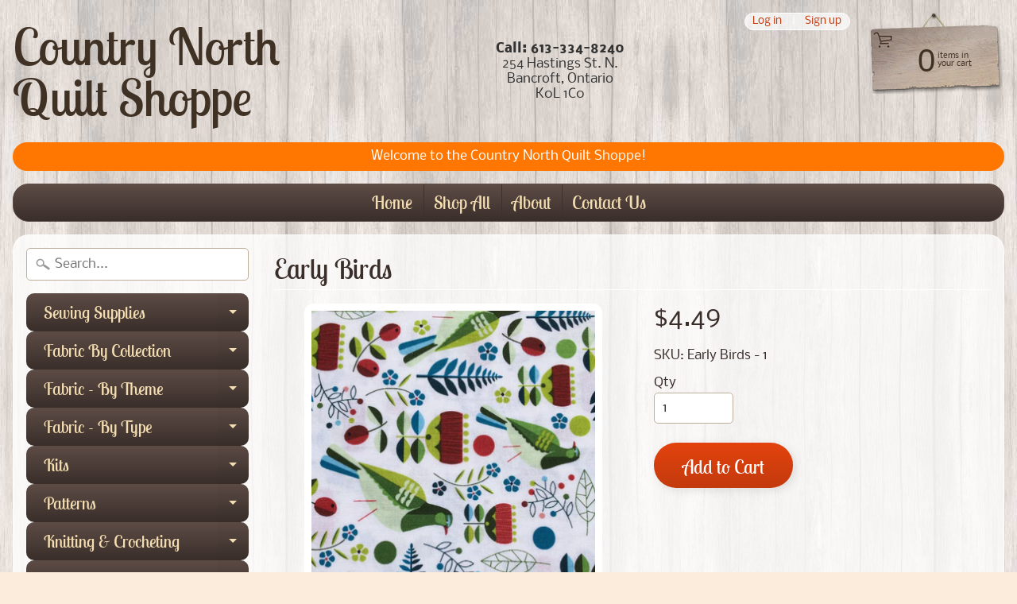

--- FILE ---
content_type: text/html; charset=utf-8
request_url: https://countrynorthquiltshoppe.ca/products/early-birds
body_size: 22398
content:
<!DOCTYPE html>
<html class="no-js" lang="en">
<head>
<meta charset="utf-8" />
<meta http-equiv="X-UA-Compatible" content="IE=edge" />  
<meta name="viewport" content="width=device-width, initial-scale=1.0, height=device-height, minimum-scale=1.0, user-scalable=0"> 
 

  
 


    <title>Early Birds | Country North Quilt Shoppe</title> 





	<meta name="description" content="Early Birds From Nutex 100% cotton NOTE: Price is based on 1/4 metre increments. For 1/4 metre order quantity of &#39;1&#39;. For 1/2 metre order quantity of &#39;2&#39;. For 3/4 metre order quantity of &#39;3&#39;. For a full meter order quantity of &#39;4&#39;. Etc.  " />


<link rel="canonical" href="https://countrynorthquiltshoppe.ca/products/early-birds" /> 
<!-- /snippets/social-meta-tags.liquid -->


<meta property="og:site_name" content="Country North Quilt Shoppe">
<meta property="og:url" content="https://countrynorthquiltshoppe.ca/products/early-birds">
<meta property="og:title" content="Early Birds">
<meta property="og:type" content="product">
<meta property="og:description" content="Early Birds From Nutex 100% cotton NOTE: Price is based on 1/4 metre increments. For 1/4 metre order quantity of &#39;1&#39;. For 1/2 metre order quantity of &#39;2&#39;. For 3/4 metre order quantity of &#39;3&#39;. For a full meter order quantity of &#39;4&#39;. Etc.  ">

  <meta property="og:price:amount" content="4.49">
  <meta property="og:price:currency" content="CAD">

<meta property="og:image" content="http://countrynorthquiltshoppe.ca/cdn/shop/products/EarlyBirds-1_1200x1200.jpg?v=1590080808">
<meta property="og:image:secure_url" content="https://countrynorthquiltshoppe.ca/cdn/shop/products/EarlyBirds-1_1200x1200.jpg?v=1590080808">


<meta name="twitter:card" content="summary_large_image">
<meta name="twitter:title" content="Early Birds">
<meta name="twitter:description" content="Early Birds From Nutex 100% cotton NOTE: Price is based on 1/4 metre increments. For 1/4 metre order quantity of &#39;1&#39;. For 1/2 metre order quantity of &#39;2&#39;. For 3/4 metre order quantity of &#39;3&#39;. For a full meter order quantity of &#39;4&#39;. Etc.  ">

<link href="//countrynorthquiltshoppe.ca/cdn/shop/t/3/assets/styles.scss.css?v=78946393240576539811759417604" rel="stylesheet" type="text/css" media="all" />  

<script>
  window.Sunrise = window.Sunrise || {};
  Sunrise.strings = {
    add_to_cart: "Add to Cart",
    sold_out: "Out of stock",
    unavailable: "Unavailable",
    money_format_json: "${{amount}}",
    money_format: "${{amount}}",
    money_with_currency_format_json: "${{amount}} CAD",
    money_with_currency_format: "${{amount}} CAD",
    shop_currency: "CAD",
    locale: "en",
    locale_json: "en",
    customer_accounts_enabled: true,
    customer_logged_in: false,
    addressError: "Error looking up that address",
    addressNoResults: "No results for that address",
    addressQueryLimit: "You have exceeded the Google API usage limit. Consider upgrading to a \u003ca href=\"https:\/\/developers.google.com\/maps\/premium\/usage-limits\"\u003ePremium Plan\u003c\/a\u003e.",
    authError: "There was a problem authenticating your Google Maps account."
  };
  window.theme = {
    info: {
      name: "Sunrise"
    }
  };
</script><script src="//countrynorthquiltshoppe.ca/cdn/shop/t/3/assets/lazysizes.js?v=11224823923325787921588094714" async="async"></script>
<script src="//countrynorthquiltshoppe.ca/cdn/shop/t/3/assets/vendor.js?v=150847571458054499851588094705" type="text/javascript"></script> 
<script src="//countrynorthquiltshoppe.ca/cdn/shop/t/3/assets/theme.js?v=16786936666518723031588094727" type="text/javascript"></script> 

<script>window.performance && window.performance.mark && window.performance.mark('shopify.content_for_header.start');</script><meta id="shopify-digital-wallet" name="shopify-digital-wallet" content="/36517216300/digital_wallets/dialog">
<meta name="shopify-checkout-api-token" content="04a72a6ea9972f5ef53c67c3d2a8f3c9">
<link rel="alternate" type="application/json+oembed" href="https://countrynorthquiltshoppe.ca/products/early-birds.oembed">
<script async="async" src="/checkouts/internal/preloads.js?locale=en-CA"></script>
<link rel="preconnect" href="https://shop.app" crossorigin="anonymous">
<script async="async" src="https://shop.app/checkouts/internal/preloads.js?locale=en-CA&shop_id=36517216300" crossorigin="anonymous"></script>
<script id="shopify-features" type="application/json">{"accessToken":"04a72a6ea9972f5ef53c67c3d2a8f3c9","betas":["rich-media-storefront-analytics"],"domain":"countrynorthquiltshoppe.ca","predictiveSearch":true,"shopId":36517216300,"locale":"en"}</script>
<script>var Shopify = Shopify || {};
Shopify.shop = "country-north-quilt-shoppe.myshopify.com";
Shopify.locale = "en";
Shopify.currency = {"active":"CAD","rate":"1.0"};
Shopify.country = "CA";
Shopify.theme = {"name":"Sunrise","id":96816398380,"schema_name":"Sunrise","schema_version":"7.03.05","theme_store_id":57,"role":"main"};
Shopify.theme.handle = "null";
Shopify.theme.style = {"id":null,"handle":null};
Shopify.cdnHost = "countrynorthquiltshoppe.ca/cdn";
Shopify.routes = Shopify.routes || {};
Shopify.routes.root = "/";</script>
<script type="module">!function(o){(o.Shopify=o.Shopify||{}).modules=!0}(window);</script>
<script>!function(o){function n(){var o=[];function n(){o.push(Array.prototype.slice.apply(arguments))}return n.q=o,n}var t=o.Shopify=o.Shopify||{};t.loadFeatures=n(),t.autoloadFeatures=n()}(window);</script>
<script>
  window.ShopifyPay = window.ShopifyPay || {};
  window.ShopifyPay.apiHost = "shop.app\/pay";
  window.ShopifyPay.redirectState = null;
</script>
<script id="shop-js-analytics" type="application/json">{"pageType":"product"}</script>
<script defer="defer" async type="module" src="//countrynorthquiltshoppe.ca/cdn/shopifycloud/shop-js/modules/v2/client.init-shop-cart-sync_C5BV16lS.en.esm.js"></script>
<script defer="defer" async type="module" src="//countrynorthquiltshoppe.ca/cdn/shopifycloud/shop-js/modules/v2/chunk.common_CygWptCX.esm.js"></script>
<script type="module">
  await import("//countrynorthquiltshoppe.ca/cdn/shopifycloud/shop-js/modules/v2/client.init-shop-cart-sync_C5BV16lS.en.esm.js");
await import("//countrynorthquiltshoppe.ca/cdn/shopifycloud/shop-js/modules/v2/chunk.common_CygWptCX.esm.js");

  window.Shopify.SignInWithShop?.initShopCartSync?.({"fedCMEnabled":true,"windoidEnabled":true});

</script>
<script>
  window.Shopify = window.Shopify || {};
  if (!window.Shopify.featureAssets) window.Shopify.featureAssets = {};
  window.Shopify.featureAssets['shop-js'] = {"shop-cart-sync":["modules/v2/client.shop-cart-sync_ZFArdW7E.en.esm.js","modules/v2/chunk.common_CygWptCX.esm.js"],"init-fed-cm":["modules/v2/client.init-fed-cm_CmiC4vf6.en.esm.js","modules/v2/chunk.common_CygWptCX.esm.js"],"shop-button":["modules/v2/client.shop-button_tlx5R9nI.en.esm.js","modules/v2/chunk.common_CygWptCX.esm.js"],"shop-cash-offers":["modules/v2/client.shop-cash-offers_DOA2yAJr.en.esm.js","modules/v2/chunk.common_CygWptCX.esm.js","modules/v2/chunk.modal_D71HUcav.esm.js"],"init-windoid":["modules/v2/client.init-windoid_sURxWdc1.en.esm.js","modules/v2/chunk.common_CygWptCX.esm.js"],"shop-toast-manager":["modules/v2/client.shop-toast-manager_ClPi3nE9.en.esm.js","modules/v2/chunk.common_CygWptCX.esm.js"],"init-shop-email-lookup-coordinator":["modules/v2/client.init-shop-email-lookup-coordinator_B8hsDcYM.en.esm.js","modules/v2/chunk.common_CygWptCX.esm.js"],"init-shop-cart-sync":["modules/v2/client.init-shop-cart-sync_C5BV16lS.en.esm.js","modules/v2/chunk.common_CygWptCX.esm.js"],"avatar":["modules/v2/client.avatar_BTnouDA3.en.esm.js"],"pay-button":["modules/v2/client.pay-button_FdsNuTd3.en.esm.js","modules/v2/chunk.common_CygWptCX.esm.js"],"init-customer-accounts":["modules/v2/client.init-customer-accounts_DxDtT_ad.en.esm.js","modules/v2/client.shop-login-button_C5VAVYt1.en.esm.js","modules/v2/chunk.common_CygWptCX.esm.js","modules/v2/chunk.modal_D71HUcav.esm.js"],"init-shop-for-new-customer-accounts":["modules/v2/client.init-shop-for-new-customer-accounts_ChsxoAhi.en.esm.js","modules/v2/client.shop-login-button_C5VAVYt1.en.esm.js","modules/v2/chunk.common_CygWptCX.esm.js","modules/v2/chunk.modal_D71HUcav.esm.js"],"shop-login-button":["modules/v2/client.shop-login-button_C5VAVYt1.en.esm.js","modules/v2/chunk.common_CygWptCX.esm.js","modules/v2/chunk.modal_D71HUcav.esm.js"],"init-customer-accounts-sign-up":["modules/v2/client.init-customer-accounts-sign-up_CPSyQ0Tj.en.esm.js","modules/v2/client.shop-login-button_C5VAVYt1.en.esm.js","modules/v2/chunk.common_CygWptCX.esm.js","modules/v2/chunk.modal_D71HUcav.esm.js"],"shop-follow-button":["modules/v2/client.shop-follow-button_Cva4Ekp9.en.esm.js","modules/v2/chunk.common_CygWptCX.esm.js","modules/v2/chunk.modal_D71HUcav.esm.js"],"checkout-modal":["modules/v2/client.checkout-modal_BPM8l0SH.en.esm.js","modules/v2/chunk.common_CygWptCX.esm.js","modules/v2/chunk.modal_D71HUcav.esm.js"],"lead-capture":["modules/v2/client.lead-capture_Bi8yE_yS.en.esm.js","modules/v2/chunk.common_CygWptCX.esm.js","modules/v2/chunk.modal_D71HUcav.esm.js"],"shop-login":["modules/v2/client.shop-login_D6lNrXab.en.esm.js","modules/v2/chunk.common_CygWptCX.esm.js","modules/v2/chunk.modal_D71HUcav.esm.js"],"payment-terms":["modules/v2/client.payment-terms_CZxnsJam.en.esm.js","modules/v2/chunk.common_CygWptCX.esm.js","modules/v2/chunk.modal_D71HUcav.esm.js"]};
</script>
<script id="__st">var __st={"a":36517216300,"offset":-18000,"reqid":"5bbd5b9d-d8b0-412e-8871-6e496307d07a-1768782678","pageurl":"countrynorthquiltshoppe.ca\/products\/early-birds","u":"dcc60a311a96","p":"product","rtyp":"product","rid":5242060112025};</script>
<script>window.ShopifyPaypalV4VisibilityTracking = true;</script>
<script id="captcha-bootstrap">!function(){'use strict';const t='contact',e='account',n='new_comment',o=[[t,t],['blogs',n],['comments',n],[t,'customer']],c=[[e,'customer_login'],[e,'guest_login'],[e,'recover_customer_password'],[e,'create_customer']],r=t=>t.map((([t,e])=>`form[action*='/${t}']:not([data-nocaptcha='true']) input[name='form_type'][value='${e}']`)).join(','),a=t=>()=>t?[...document.querySelectorAll(t)].map((t=>t.form)):[];function s(){const t=[...o],e=r(t);return a(e)}const i='password',u='form_key',d=['recaptcha-v3-token','g-recaptcha-response','h-captcha-response',i],f=()=>{try{return window.sessionStorage}catch{return}},m='__shopify_v',_=t=>t.elements[u];function p(t,e,n=!1){try{const o=window.sessionStorage,c=JSON.parse(o.getItem(e)),{data:r}=function(t){const{data:e,action:n}=t;return t[m]||n?{data:e,action:n}:{data:t,action:n}}(c);for(const[e,n]of Object.entries(r))t.elements[e]&&(t.elements[e].value=n);n&&o.removeItem(e)}catch(o){console.error('form repopulation failed',{error:o})}}const l='form_type',E='cptcha';function T(t){t.dataset[E]=!0}const w=window,h=w.document,L='Shopify',v='ce_forms',y='captcha';let A=!1;((t,e)=>{const n=(g='f06e6c50-85a8-45c8-87d0-21a2b65856fe',I='https://cdn.shopify.com/shopifycloud/storefront-forms-hcaptcha/ce_storefront_forms_captcha_hcaptcha.v1.5.2.iife.js',D={infoText:'Protected by hCaptcha',privacyText:'Privacy',termsText:'Terms'},(t,e,n)=>{const o=w[L][v],c=o.bindForm;if(c)return c(t,g,e,D).then(n);var r;o.q.push([[t,g,e,D],n]),r=I,A||(h.body.append(Object.assign(h.createElement('script'),{id:'captcha-provider',async:!0,src:r})),A=!0)});var g,I,D;w[L]=w[L]||{},w[L][v]=w[L][v]||{},w[L][v].q=[],w[L][y]=w[L][y]||{},w[L][y].protect=function(t,e){n(t,void 0,e),T(t)},Object.freeze(w[L][y]),function(t,e,n,w,h,L){const[v,y,A,g]=function(t,e,n){const i=e?o:[],u=t?c:[],d=[...i,...u],f=r(d),m=r(i),_=r(d.filter((([t,e])=>n.includes(e))));return[a(f),a(m),a(_),s()]}(w,h,L),I=t=>{const e=t.target;return e instanceof HTMLFormElement?e:e&&e.form},D=t=>v().includes(t);t.addEventListener('submit',(t=>{const e=I(t);if(!e)return;const n=D(e)&&!e.dataset.hcaptchaBound&&!e.dataset.recaptchaBound,o=_(e),c=g().includes(e)&&(!o||!o.value);(n||c)&&t.preventDefault(),c&&!n&&(function(t){try{if(!f())return;!function(t){const e=f();if(!e)return;const n=_(t);if(!n)return;const o=n.value;o&&e.removeItem(o)}(t);const e=Array.from(Array(32),(()=>Math.random().toString(36)[2])).join('');!function(t,e){_(t)||t.append(Object.assign(document.createElement('input'),{type:'hidden',name:u})),t.elements[u].value=e}(t,e),function(t,e){const n=f();if(!n)return;const o=[...t.querySelectorAll(`input[type='${i}']`)].map((({name:t})=>t)),c=[...d,...o],r={};for(const[a,s]of new FormData(t).entries())c.includes(a)||(r[a]=s);n.setItem(e,JSON.stringify({[m]:1,action:t.action,data:r}))}(t,e)}catch(e){console.error('failed to persist form',e)}}(e),e.submit())}));const S=(t,e)=>{t&&!t.dataset[E]&&(n(t,e.some((e=>e===t))),T(t))};for(const o of['focusin','change'])t.addEventListener(o,(t=>{const e=I(t);D(e)&&S(e,y())}));const B=e.get('form_key'),M=e.get(l),P=B&&M;t.addEventListener('DOMContentLoaded',(()=>{const t=y();if(P)for(const e of t)e.elements[l].value===M&&p(e,B);[...new Set([...A(),...v().filter((t=>'true'===t.dataset.shopifyCaptcha))])].forEach((e=>S(e,t)))}))}(h,new URLSearchParams(w.location.search),n,t,e,['guest_login'])})(!0,!0)}();</script>
<script integrity="sha256-4kQ18oKyAcykRKYeNunJcIwy7WH5gtpwJnB7kiuLZ1E=" data-source-attribution="shopify.loadfeatures" defer="defer" src="//countrynorthquiltshoppe.ca/cdn/shopifycloud/storefront/assets/storefront/load_feature-a0a9edcb.js" crossorigin="anonymous"></script>
<script crossorigin="anonymous" defer="defer" src="//countrynorthquiltshoppe.ca/cdn/shopifycloud/storefront/assets/shopify_pay/storefront-65b4c6d7.js?v=20250812"></script>
<script data-source-attribution="shopify.dynamic_checkout.dynamic.init">var Shopify=Shopify||{};Shopify.PaymentButton=Shopify.PaymentButton||{isStorefrontPortableWallets:!0,init:function(){window.Shopify.PaymentButton.init=function(){};var t=document.createElement("script");t.src="https://countrynorthquiltshoppe.ca/cdn/shopifycloud/portable-wallets/latest/portable-wallets.en.js",t.type="module",document.head.appendChild(t)}};
</script>
<script data-source-attribution="shopify.dynamic_checkout.buyer_consent">
  function portableWalletsHideBuyerConsent(e){var t=document.getElementById("shopify-buyer-consent"),n=document.getElementById("shopify-subscription-policy-button");t&&n&&(t.classList.add("hidden"),t.setAttribute("aria-hidden","true"),n.removeEventListener("click",e))}function portableWalletsShowBuyerConsent(e){var t=document.getElementById("shopify-buyer-consent"),n=document.getElementById("shopify-subscription-policy-button");t&&n&&(t.classList.remove("hidden"),t.removeAttribute("aria-hidden"),n.addEventListener("click",e))}window.Shopify?.PaymentButton&&(window.Shopify.PaymentButton.hideBuyerConsent=portableWalletsHideBuyerConsent,window.Shopify.PaymentButton.showBuyerConsent=portableWalletsShowBuyerConsent);
</script>
<script data-source-attribution="shopify.dynamic_checkout.cart.bootstrap">document.addEventListener("DOMContentLoaded",(function(){function t(){return document.querySelector("shopify-accelerated-checkout-cart, shopify-accelerated-checkout")}if(t())Shopify.PaymentButton.init();else{new MutationObserver((function(e,n){t()&&(Shopify.PaymentButton.init(),n.disconnect())})).observe(document.body,{childList:!0,subtree:!0})}}));
</script>
<link id="shopify-accelerated-checkout-styles" rel="stylesheet" media="screen" href="https://countrynorthquiltshoppe.ca/cdn/shopifycloud/portable-wallets/latest/accelerated-checkout-backwards-compat.css" crossorigin="anonymous">
<style id="shopify-accelerated-checkout-cart">
        #shopify-buyer-consent {
  margin-top: 1em;
  display: inline-block;
  width: 100%;
}

#shopify-buyer-consent.hidden {
  display: none;
}

#shopify-subscription-policy-button {
  background: none;
  border: none;
  padding: 0;
  text-decoration: underline;
  font-size: inherit;
  cursor: pointer;
}

#shopify-subscription-policy-button::before {
  box-shadow: none;
}

      </style>
<script id="sections-script" data-sections="product-recommendations" defer="defer" src="//countrynorthquiltshoppe.ca/cdn/shop/t/3/compiled_assets/scripts.js?v=464"></script>
<script>window.performance && window.performance.mark && window.performance.mark('shopify.content_for_header.end');</script>
<link href="https://monorail-edge.shopifysvc.com" rel="dns-prefetch">
<script>(function(){if ("sendBeacon" in navigator && "performance" in window) {try {var session_token_from_headers = performance.getEntriesByType('navigation')[0].serverTiming.find(x => x.name == '_s').description;} catch {var session_token_from_headers = undefined;}var session_cookie_matches = document.cookie.match(/_shopify_s=([^;]*)/);var session_token_from_cookie = session_cookie_matches && session_cookie_matches.length === 2 ? session_cookie_matches[1] : "";var session_token = session_token_from_headers || session_token_from_cookie || "";function handle_abandonment_event(e) {var entries = performance.getEntries().filter(function(entry) {return /monorail-edge.shopifysvc.com/.test(entry.name);});if (!window.abandonment_tracked && entries.length === 0) {window.abandonment_tracked = true;var currentMs = Date.now();var navigation_start = performance.timing.navigationStart;var payload = {shop_id: 36517216300,url: window.location.href,navigation_start,duration: currentMs - navigation_start,session_token,page_type: "product"};window.navigator.sendBeacon("https://monorail-edge.shopifysvc.com/v1/produce", JSON.stringify({schema_id: "online_store_buyer_site_abandonment/1.1",payload: payload,metadata: {event_created_at_ms: currentMs,event_sent_at_ms: currentMs}}));}}window.addEventListener('pagehide', handle_abandonment_event);}}());</script>
<script id="web-pixels-manager-setup">(function e(e,d,r,n,o){if(void 0===o&&(o={}),!Boolean(null===(a=null===(i=window.Shopify)||void 0===i?void 0:i.analytics)||void 0===a?void 0:a.replayQueue)){var i,a;window.Shopify=window.Shopify||{};var t=window.Shopify;t.analytics=t.analytics||{};var s=t.analytics;s.replayQueue=[],s.publish=function(e,d,r){return s.replayQueue.push([e,d,r]),!0};try{self.performance.mark("wpm:start")}catch(e){}var l=function(){var e={modern:/Edge?\/(1{2}[4-9]|1[2-9]\d|[2-9]\d{2}|\d{4,})\.\d+(\.\d+|)|Firefox\/(1{2}[4-9]|1[2-9]\d|[2-9]\d{2}|\d{4,})\.\d+(\.\d+|)|Chrom(ium|e)\/(9{2}|\d{3,})\.\d+(\.\d+|)|(Maci|X1{2}).+ Version\/(15\.\d+|(1[6-9]|[2-9]\d|\d{3,})\.\d+)([,.]\d+|)( \(\w+\)|)( Mobile\/\w+|) Safari\/|Chrome.+OPR\/(9{2}|\d{3,})\.\d+\.\d+|(CPU[ +]OS|iPhone[ +]OS|CPU[ +]iPhone|CPU IPhone OS|CPU iPad OS)[ +]+(15[._]\d+|(1[6-9]|[2-9]\d|\d{3,})[._]\d+)([._]\d+|)|Android:?[ /-](13[3-9]|1[4-9]\d|[2-9]\d{2}|\d{4,})(\.\d+|)(\.\d+|)|Android.+Firefox\/(13[5-9]|1[4-9]\d|[2-9]\d{2}|\d{4,})\.\d+(\.\d+|)|Android.+Chrom(ium|e)\/(13[3-9]|1[4-9]\d|[2-9]\d{2}|\d{4,})\.\d+(\.\d+|)|SamsungBrowser\/([2-9]\d|\d{3,})\.\d+/,legacy:/Edge?\/(1[6-9]|[2-9]\d|\d{3,})\.\d+(\.\d+|)|Firefox\/(5[4-9]|[6-9]\d|\d{3,})\.\d+(\.\d+|)|Chrom(ium|e)\/(5[1-9]|[6-9]\d|\d{3,})\.\d+(\.\d+|)([\d.]+$|.*Safari\/(?![\d.]+ Edge\/[\d.]+$))|(Maci|X1{2}).+ Version\/(10\.\d+|(1[1-9]|[2-9]\d|\d{3,})\.\d+)([,.]\d+|)( \(\w+\)|)( Mobile\/\w+|) Safari\/|Chrome.+OPR\/(3[89]|[4-9]\d|\d{3,})\.\d+\.\d+|(CPU[ +]OS|iPhone[ +]OS|CPU[ +]iPhone|CPU IPhone OS|CPU iPad OS)[ +]+(10[._]\d+|(1[1-9]|[2-9]\d|\d{3,})[._]\d+)([._]\d+|)|Android:?[ /-](13[3-9]|1[4-9]\d|[2-9]\d{2}|\d{4,})(\.\d+|)(\.\d+|)|Mobile Safari.+OPR\/([89]\d|\d{3,})\.\d+\.\d+|Android.+Firefox\/(13[5-9]|1[4-9]\d|[2-9]\d{2}|\d{4,})\.\d+(\.\d+|)|Android.+Chrom(ium|e)\/(13[3-9]|1[4-9]\d|[2-9]\d{2}|\d{4,})\.\d+(\.\d+|)|Android.+(UC? ?Browser|UCWEB|U3)[ /]?(15\.([5-9]|\d{2,})|(1[6-9]|[2-9]\d|\d{3,})\.\d+)\.\d+|SamsungBrowser\/(5\.\d+|([6-9]|\d{2,})\.\d+)|Android.+MQ{2}Browser\/(14(\.(9|\d{2,})|)|(1[5-9]|[2-9]\d|\d{3,})(\.\d+|))(\.\d+|)|K[Aa][Ii]OS\/(3\.\d+|([4-9]|\d{2,})\.\d+)(\.\d+|)/},d=e.modern,r=e.legacy,n=navigator.userAgent;return n.match(d)?"modern":n.match(r)?"legacy":"unknown"}(),u="modern"===l?"modern":"legacy",c=(null!=n?n:{modern:"",legacy:""})[u],f=function(e){return[e.baseUrl,"/wpm","/b",e.hashVersion,"modern"===e.buildTarget?"m":"l",".js"].join("")}({baseUrl:d,hashVersion:r,buildTarget:u}),m=function(e){var d=e.version,r=e.bundleTarget,n=e.surface,o=e.pageUrl,i=e.monorailEndpoint;return{emit:function(e){var a=e.status,t=e.errorMsg,s=(new Date).getTime(),l=JSON.stringify({metadata:{event_sent_at_ms:s},events:[{schema_id:"web_pixels_manager_load/3.1",payload:{version:d,bundle_target:r,page_url:o,status:a,surface:n,error_msg:t},metadata:{event_created_at_ms:s}}]});if(!i)return console&&console.warn&&console.warn("[Web Pixels Manager] No Monorail endpoint provided, skipping logging."),!1;try{return self.navigator.sendBeacon.bind(self.navigator)(i,l)}catch(e){}var u=new XMLHttpRequest;try{return u.open("POST",i,!0),u.setRequestHeader("Content-Type","text/plain"),u.send(l),!0}catch(e){return console&&console.warn&&console.warn("[Web Pixels Manager] Got an unhandled error while logging to Monorail."),!1}}}}({version:r,bundleTarget:l,surface:e.surface,pageUrl:self.location.href,monorailEndpoint:e.monorailEndpoint});try{o.browserTarget=l,function(e){var d=e.src,r=e.async,n=void 0===r||r,o=e.onload,i=e.onerror,a=e.sri,t=e.scriptDataAttributes,s=void 0===t?{}:t,l=document.createElement("script"),u=document.querySelector("head"),c=document.querySelector("body");if(l.async=n,l.src=d,a&&(l.integrity=a,l.crossOrigin="anonymous"),s)for(var f in s)if(Object.prototype.hasOwnProperty.call(s,f))try{l.dataset[f]=s[f]}catch(e){}if(o&&l.addEventListener("load",o),i&&l.addEventListener("error",i),u)u.appendChild(l);else{if(!c)throw new Error("Did not find a head or body element to append the script");c.appendChild(l)}}({src:f,async:!0,onload:function(){if(!function(){var e,d;return Boolean(null===(d=null===(e=window.Shopify)||void 0===e?void 0:e.analytics)||void 0===d?void 0:d.initialized)}()){var d=window.webPixelsManager.init(e)||void 0;if(d){var r=window.Shopify.analytics;r.replayQueue.forEach((function(e){var r=e[0],n=e[1],o=e[2];d.publishCustomEvent(r,n,o)})),r.replayQueue=[],r.publish=d.publishCustomEvent,r.visitor=d.visitor,r.initialized=!0}}},onerror:function(){return m.emit({status:"failed",errorMsg:"".concat(f," has failed to load")})},sri:function(e){var d=/^sha384-[A-Za-z0-9+/=]+$/;return"string"==typeof e&&d.test(e)}(c)?c:"",scriptDataAttributes:o}),m.emit({status:"loading"})}catch(e){m.emit({status:"failed",errorMsg:(null==e?void 0:e.message)||"Unknown error"})}}})({shopId: 36517216300,storefrontBaseUrl: "https://countrynorthquiltshoppe.ca",extensionsBaseUrl: "https://extensions.shopifycdn.com/cdn/shopifycloud/web-pixels-manager",monorailEndpoint: "https://monorail-edge.shopifysvc.com/unstable/produce_batch",surface: "storefront-renderer",enabledBetaFlags: ["2dca8a86"],webPixelsConfigList: [{"id":"shopify-app-pixel","configuration":"{}","eventPayloadVersion":"v1","runtimeContext":"STRICT","scriptVersion":"0450","apiClientId":"shopify-pixel","type":"APP","privacyPurposes":["ANALYTICS","MARKETING"]},{"id":"shopify-custom-pixel","eventPayloadVersion":"v1","runtimeContext":"LAX","scriptVersion":"0450","apiClientId":"shopify-pixel","type":"CUSTOM","privacyPurposes":["ANALYTICS","MARKETING"]}],isMerchantRequest: false,initData: {"shop":{"name":"Country North Quilt Shoppe","paymentSettings":{"currencyCode":"CAD"},"myshopifyDomain":"country-north-quilt-shoppe.myshopify.com","countryCode":"CA","storefrontUrl":"https:\/\/countrynorthquiltshoppe.ca"},"customer":null,"cart":null,"checkout":null,"productVariants":[{"price":{"amount":4.49,"currencyCode":"CAD"},"product":{"title":"Early Birds","vendor":"GFL","id":"5242060112025","untranslatedTitle":"Early Birds","url":"\/products\/early-birds","type":"Fabric"},"id":"34424844419225","image":{"src":"\/\/countrynorthquiltshoppe.ca\/cdn\/shop\/products\/EarlyBirds-1.jpg?v=1590080808"},"sku":"Early Birds - 1","title":"Default Title","untranslatedTitle":"Default Title"}],"purchasingCompany":null},},"https://countrynorthquiltshoppe.ca/cdn","fcfee988w5aeb613cpc8e4bc33m6693e112",{"modern":"","legacy":""},{"shopId":"36517216300","storefrontBaseUrl":"https:\/\/countrynorthquiltshoppe.ca","extensionBaseUrl":"https:\/\/extensions.shopifycdn.com\/cdn\/shopifycloud\/web-pixels-manager","surface":"storefront-renderer","enabledBetaFlags":"[\"2dca8a86\"]","isMerchantRequest":"false","hashVersion":"fcfee988w5aeb613cpc8e4bc33m6693e112","publish":"custom","events":"[[\"page_viewed\",{}],[\"product_viewed\",{\"productVariant\":{\"price\":{\"amount\":4.49,\"currencyCode\":\"CAD\"},\"product\":{\"title\":\"Early Birds\",\"vendor\":\"GFL\",\"id\":\"5242060112025\",\"untranslatedTitle\":\"Early Birds\",\"url\":\"\/products\/early-birds\",\"type\":\"Fabric\"},\"id\":\"34424844419225\",\"image\":{\"src\":\"\/\/countrynorthquiltshoppe.ca\/cdn\/shop\/products\/EarlyBirds-1.jpg?v=1590080808\"},\"sku\":\"Early Birds - 1\",\"title\":\"Default Title\",\"untranslatedTitle\":\"Default Title\"}}]]"});</script><script>
  window.ShopifyAnalytics = window.ShopifyAnalytics || {};
  window.ShopifyAnalytics.meta = window.ShopifyAnalytics.meta || {};
  window.ShopifyAnalytics.meta.currency = 'CAD';
  var meta = {"product":{"id":5242060112025,"gid":"gid:\/\/shopify\/Product\/5242060112025","vendor":"GFL","type":"Fabric","handle":"early-birds","variants":[{"id":34424844419225,"price":449,"name":"Early Birds","public_title":null,"sku":"Early Birds - 1"}],"remote":false},"page":{"pageType":"product","resourceType":"product","resourceId":5242060112025,"requestId":"5bbd5b9d-d8b0-412e-8871-6e496307d07a-1768782678"}};
  for (var attr in meta) {
    window.ShopifyAnalytics.meta[attr] = meta[attr];
  }
</script>
<script class="analytics">
  (function () {
    var customDocumentWrite = function(content) {
      var jquery = null;

      if (window.jQuery) {
        jquery = window.jQuery;
      } else if (window.Checkout && window.Checkout.$) {
        jquery = window.Checkout.$;
      }

      if (jquery) {
        jquery('body').append(content);
      }
    };

    var hasLoggedConversion = function(token) {
      if (token) {
        return document.cookie.indexOf('loggedConversion=' + token) !== -1;
      }
      return false;
    }

    var setCookieIfConversion = function(token) {
      if (token) {
        var twoMonthsFromNow = new Date(Date.now());
        twoMonthsFromNow.setMonth(twoMonthsFromNow.getMonth() + 2);

        document.cookie = 'loggedConversion=' + token + '; expires=' + twoMonthsFromNow;
      }
    }

    var trekkie = window.ShopifyAnalytics.lib = window.trekkie = window.trekkie || [];
    if (trekkie.integrations) {
      return;
    }
    trekkie.methods = [
      'identify',
      'page',
      'ready',
      'track',
      'trackForm',
      'trackLink'
    ];
    trekkie.factory = function(method) {
      return function() {
        var args = Array.prototype.slice.call(arguments);
        args.unshift(method);
        trekkie.push(args);
        return trekkie;
      };
    };
    for (var i = 0; i < trekkie.methods.length; i++) {
      var key = trekkie.methods[i];
      trekkie[key] = trekkie.factory(key);
    }
    trekkie.load = function(config) {
      trekkie.config = config || {};
      trekkie.config.initialDocumentCookie = document.cookie;
      var first = document.getElementsByTagName('script')[0];
      var script = document.createElement('script');
      script.type = 'text/javascript';
      script.onerror = function(e) {
        var scriptFallback = document.createElement('script');
        scriptFallback.type = 'text/javascript';
        scriptFallback.onerror = function(error) {
                var Monorail = {
      produce: function produce(monorailDomain, schemaId, payload) {
        var currentMs = new Date().getTime();
        var event = {
          schema_id: schemaId,
          payload: payload,
          metadata: {
            event_created_at_ms: currentMs,
            event_sent_at_ms: currentMs
          }
        };
        return Monorail.sendRequest("https://" + monorailDomain + "/v1/produce", JSON.stringify(event));
      },
      sendRequest: function sendRequest(endpointUrl, payload) {
        // Try the sendBeacon API
        if (window && window.navigator && typeof window.navigator.sendBeacon === 'function' && typeof window.Blob === 'function' && !Monorail.isIos12()) {
          var blobData = new window.Blob([payload], {
            type: 'text/plain'
          });

          if (window.navigator.sendBeacon(endpointUrl, blobData)) {
            return true;
          } // sendBeacon was not successful

        } // XHR beacon

        var xhr = new XMLHttpRequest();

        try {
          xhr.open('POST', endpointUrl);
          xhr.setRequestHeader('Content-Type', 'text/plain');
          xhr.send(payload);
        } catch (e) {
          console.log(e);
        }

        return false;
      },
      isIos12: function isIos12() {
        return window.navigator.userAgent.lastIndexOf('iPhone; CPU iPhone OS 12_') !== -1 || window.navigator.userAgent.lastIndexOf('iPad; CPU OS 12_') !== -1;
      }
    };
    Monorail.produce('monorail-edge.shopifysvc.com',
      'trekkie_storefront_load_errors/1.1',
      {shop_id: 36517216300,
      theme_id: 96816398380,
      app_name: "storefront",
      context_url: window.location.href,
      source_url: "//countrynorthquiltshoppe.ca/cdn/s/trekkie.storefront.cd680fe47e6c39ca5d5df5f0a32d569bc48c0f27.min.js"});

        };
        scriptFallback.async = true;
        scriptFallback.src = '//countrynorthquiltshoppe.ca/cdn/s/trekkie.storefront.cd680fe47e6c39ca5d5df5f0a32d569bc48c0f27.min.js';
        first.parentNode.insertBefore(scriptFallback, first);
      };
      script.async = true;
      script.src = '//countrynorthquiltshoppe.ca/cdn/s/trekkie.storefront.cd680fe47e6c39ca5d5df5f0a32d569bc48c0f27.min.js';
      first.parentNode.insertBefore(script, first);
    };
    trekkie.load(
      {"Trekkie":{"appName":"storefront","development":false,"defaultAttributes":{"shopId":36517216300,"isMerchantRequest":null,"themeId":96816398380,"themeCityHash":"13576340412179796084","contentLanguage":"en","currency":"CAD","eventMetadataId":"23069681-c325-4e9d-b199-0db079363032"},"isServerSideCookieWritingEnabled":true,"monorailRegion":"shop_domain","enabledBetaFlags":["65f19447"]},"Session Attribution":{},"S2S":{"facebookCapiEnabled":false,"source":"trekkie-storefront-renderer","apiClientId":580111}}
    );

    var loaded = false;
    trekkie.ready(function() {
      if (loaded) return;
      loaded = true;

      window.ShopifyAnalytics.lib = window.trekkie;

      var originalDocumentWrite = document.write;
      document.write = customDocumentWrite;
      try { window.ShopifyAnalytics.merchantGoogleAnalytics.call(this); } catch(error) {};
      document.write = originalDocumentWrite;

      window.ShopifyAnalytics.lib.page(null,{"pageType":"product","resourceType":"product","resourceId":5242060112025,"requestId":"5bbd5b9d-d8b0-412e-8871-6e496307d07a-1768782678","shopifyEmitted":true});

      var match = window.location.pathname.match(/checkouts\/(.+)\/(thank_you|post_purchase)/)
      var token = match? match[1]: undefined;
      if (!hasLoggedConversion(token)) {
        setCookieIfConversion(token);
        window.ShopifyAnalytics.lib.track("Viewed Product",{"currency":"CAD","variantId":34424844419225,"productId":5242060112025,"productGid":"gid:\/\/shopify\/Product\/5242060112025","name":"Early Birds","price":"4.49","sku":"Early Birds - 1","brand":"GFL","variant":null,"category":"Fabric","nonInteraction":true,"remote":false},undefined,undefined,{"shopifyEmitted":true});
      window.ShopifyAnalytics.lib.track("monorail:\/\/trekkie_storefront_viewed_product\/1.1",{"currency":"CAD","variantId":34424844419225,"productId":5242060112025,"productGid":"gid:\/\/shopify\/Product\/5242060112025","name":"Early Birds","price":"4.49","sku":"Early Birds - 1","brand":"GFL","variant":null,"category":"Fabric","nonInteraction":true,"remote":false,"referer":"https:\/\/countrynorthquiltshoppe.ca\/products\/early-birds"});
      }
    });


        var eventsListenerScript = document.createElement('script');
        eventsListenerScript.async = true;
        eventsListenerScript.src = "//countrynorthquiltshoppe.ca/cdn/shopifycloud/storefront/assets/shop_events_listener-3da45d37.js";
        document.getElementsByTagName('head')[0].appendChild(eventsListenerScript);

})();</script>
<script
  defer
  src="https://countrynorthquiltshoppe.ca/cdn/shopifycloud/perf-kit/shopify-perf-kit-3.0.4.min.js"
  data-application="storefront-renderer"
  data-shop-id="36517216300"
  data-render-region="gcp-us-central1"
  data-page-type="product"
  data-theme-instance-id="96816398380"
  data-theme-name="Sunrise"
  data-theme-version="7.03.05"
  data-monorail-region="shop_domain"
  data-resource-timing-sampling-rate="10"
  data-shs="true"
  data-shs-beacon="true"
  data-shs-export-with-fetch="true"
  data-shs-logs-sample-rate="1"
  data-shs-beacon-endpoint="https://countrynorthquiltshoppe.ca/api/collect"
></script>
</head>

<body id="product" data-curr-format="${{amount}}" data-shop-currency="CAD">
  <div id="site-wrap">
    <header id="header" class="clearfix" role="banner">  
      <div id="shopify-section-header" class="shopify-section"><style>
#header .logo.img-logo a{max-width:450px;display:inline-block;line-height:1;vertical-align:bottom;} 
#header .logo.img-logo,#header .logo.img-logo h1{font-size:1em;}
.logo.textonly h1,.logo.textonly a{font-size:20px;line-height:1;} 
.logo.textonly a{display:inline-block;}
.top-menu a{font-size:23px;}
.logo.show-header-text{text-align:right;overflow:hidden;}
.logo.show-header-text .logo-wrap{float:left;text-align:left;width:auto;max-width:50%;}
.logo.show-header-text img{max-height:200px;}
.header-text{width:50%;max-width:50%;display:inline-block;padding:10px;text-align:right;}
.header-text p{color:#333333;margin:0;font-size:14px;line-height:1.2;}
.flexbox.flexwrap .logo.show-header-text,
.no-js .logo.show-header-text{display:flex;align-items:center;justify-content:center;}
.flexbox.flexwrap .logo.show-header-text .header-text,
.no-js .logo.show-header-text .header-text{max-width:100%;flex:1 1 auto;}
#header .announcement-bar{margin:1em 0 1em 0;border-radius:20px;line-height:1;background:#ff7700;color:#ffffff;padding:10px;font-size:16px;width:100%;}
#header .announcement-bar a{color:#ffffff;}
@media (min-width: 30em){
.header-text p{font-size:16px;}
}
@media (max-width: 30em){
#header .announcement-bar{display:none;}
}
@media (min-width: 50em){
.header-text{text-align:center;}
.logo.textonly h1,.logo.textonly a{font-size:64px;}
.logo.textonly a{display:inline-block;padding:0.15em 0;}
}
</style>

<div class="row clearfix">
  <div class="logo show-header-text  textonly">
      
    <div class='logo-wrap'>
    <a class="newfont" href="/" title="Country North Quilt Shoppe">
    
      Country North Quilt Shoppe
    
    </a>
    </div>  
    
      <div class="header-text text-center">
        <p><strong>Call: 613-334-8240</strong></p><p>254 Hastings St. N.<br/>Bancroft, Ontario<br/>K0L 1C0</p>
      </div>
    
  </div>

  
    <div class="login-top hide-mobile">
      
        <a href="/account/login">Log in</a> | <a href="/account/register">Sign up</a>
                  
    </div>
             

  <div class="cart-info hide-mobile">
    <a href="/cart"><em>0</em> <span>items in your cart</span></a>
  </div>
</div>


  
    <div class="announcement-bar">
      
      <span>Welcome to the Country North Quilt Shoppe!</span>
      
    </div>
  







   <nav class="top-menu hide-mobile clearfix" role="navigation" aria-labelledby="Top menu" data-menuchosen="main-menu">
     <ul>
      
        <li class="from-top-menu">
        <a class="newfont" href="/">Home</a>
          
        </li>   
      
        <li class="from-top-menu">
        <a class="newfont" href="/collections">Shop All</a>
          
        </li>   
      
        <li class="from-top-menu">
        <a class="newfont" href="/pages/about-us">About</a>
          
        </li>   
      
        <li class="from-top-menu">
        <a class="newfont" href="/pages/contact-us">Contact Us</a>
          
        </li>   
      
     </ul>
   </nav>






<nav class="off-canvas-navigation show-mobile newfont js">
  <a href="#menu" class="menu-button"><svg xmlns="http://www.w3.org/2000/svg" width="24" height="24" viewBox="0 0 24 24"><path d="M24 6h-24v-4h24v4zm0 4h-24v4h24v-4zm0 8h-24v4h24v-4z"/></svg><span> Menu</span></a>         
  
    <a href="/account" class="menu-user"><svg xmlns="http://www.w3.org/2000/svg" width="24" height="24" viewBox="0 0 24 24"><path d="M20.822 18.096c-3.439-.794-6.64-1.49-5.09-4.418 4.72-8.912 1.251-13.678-3.732-13.678-5.082 0-8.464 4.949-3.732 13.678 1.597 2.945-1.725 3.641-5.09 4.418-3.073.71-3.188 2.236-3.178 4.904l.004 1h23.99l.004-.969c.012-2.688-.092-4.222-3.176-4.935z"/></svg><span> Account</span></a>        
  
  <a href="/cart" class="menu-cart"><svg xmlns="http://www.w3.org/2000/svg" width="24" height="24" viewBox="0 0 24 24"><path d="M10 19.5c0 .829-.672 1.5-1.5 1.5s-1.5-.671-1.5-1.5c0-.828.672-1.5 1.5-1.5s1.5.672 1.5 1.5zm3.5-1.5c-.828 0-1.5.671-1.5 1.5s.672 1.5 1.5 1.5 1.5-.671 1.5-1.5c0-.828-.672-1.5-1.5-1.5zm1.336-5l1.977-7h-16.813l2.938 7h11.898zm4.969-10l-3.432 12h-12.597l.839 2h13.239l3.474-12h1.929l.743-2h-4.195z"/></svg> <span> Cart</span></a>  
  <a href="/search" class="menu-search"><svg xmlns="http://www.w3.org/2000/svg" width="24" height="24" viewBox="0 0 24 24"><path d="M23.111 20.058l-4.977-4.977c.965-1.52 1.523-3.322 1.523-5.251 0-5.42-4.409-9.83-9.829-9.83-5.42 0-9.828 4.41-9.828 9.83s4.408 9.83 9.829 9.83c1.834 0 3.552-.505 5.022-1.383l5.021 5.021c2.144 2.141 5.384-1.096 3.239-3.24zm-20.064-10.228c0-3.739 3.043-6.782 6.782-6.782s6.782 3.042 6.782 6.782-3.043 6.782-6.782 6.782-6.782-3.043-6.782-6.782zm2.01-1.764c1.984-4.599 8.664-4.066 9.922.749-2.534-2.974-6.993-3.294-9.922-.749z"/></svg></a>
</nav> 

<script type="application/ld+json">
{
  "@context": "http://schema.org",
  "@type": "Organization",
  "name": "Country North Quilt Shoppe",
  
  "sameAs": [
    "",
    "https:\/\/www.facebook.com\/CountryNorthBancroft",
    "",
    "",
    "",
    "",
    "",
    "",
    ""
  ],
  "url": "https:\/\/countrynorthquiltshoppe.ca"
}
</script>


</div>
    </header>

    <div id="content">
      <div id="shopify-section-sidebar" class="shopify-section">
<style>
  #side-menu a.newfont{font-size:22px;}
</style>
<section role="complementary" id="sidebar" data-menuchosen="shop-categories" data-section-id="sidebar" data-section-type="sidebar" data-keep-open="false">
  <nav id="menu" role="navigation" aria-labelledby="Side menu">
    <form role="search" method="get" action="/search" class="search-form">
      <fieldset>
      <input type="text" placeholder="Search..." name="q" id="search-input">
      <button type="submit" class="button">Search</button>
      </fieldset>
    </form>          

    <ul id="side-menu">
    



   <div class="original-menu">
      
        <li class="has-sub level-1 original-li">
          <a class="newfont top-link" href="/pages/sewing-supplies">Sewing Supplies<button class="dropdown-toggle" aria-haspopup="true" aria-expanded="false"><span class="screen-reader-text">Expand child menu</span></button></a>
          
            <ul class="animated">
              
                <li class="has-sub level-2">
                  <a class=" top-link" href="#">Thread<button class="dropdown-toggle" aria-haspopup="true" aria-expanded="false"><span class="screen-reader-text">Expand child menu</span></button></a>
                   
                    <ul>
                    
                      <li>
                        <a href="/collections/thread-cotton-100m">Cotton - 100m</a>
                      </li>
                    
                      <li>
                        <a href="/collections/thread-cotton-250m">Cotton - 250m</a>
                      </li>
                    
                      <li>
                        <a href="/collections/thread-cotton-hand-quilting-200m">Cotton - Hand Quilting - 200m</a>
                      </li>
                    
                      <li>
                        <a href="/collections/thread-heavy-duty-top-stitching">Heavy Duty/Top Stitching - 30m</a>
                      </li>
                    
                      <li>
                        <a href="/collections/thread-polyester-100m">Polyester - 100m</a>
                      </li>
                    
                      <li>
                        <a href="/collections/thread-polyester-250m">Polyester - 250m</a>
                      </li>
                    
                      <li>
                        <a href="/collections/thread-polyester-500m">Polyester - 500m</a>
                      </li>
                    
                      <li>
                        <a href="/collections/thread-polyester-1000m">Polyester - 1000m</a>
                      </li>
                    
                      <li>
                        <a href="/collections/silk-thread">Silk - 100m</a>
                      </li>
                    
                    </ul>
                  
                </li>
              
                <li class="">
                  <a class="" href="/collections/polypropylene-webbing">Polypropylene Webbing</a>
                  
                </li>
              
                <li class="has-sub level-2">
                  <a class=" top-link" href="/pages/coming-soon">Elastic<button class="dropdown-toggle" aria-haspopup="true" aria-expanded="false"><span class="screen-reader-text">Expand child menu</span></button></a>
                   
                    <ul>
                    
                      <li>
                        <a href="/collections/elastic">3mm</a>
                      </li>
                    
                      <li>
                        <a href="/collections/elastic-6mm">6mm</a>
                      </li>
                    
                    </ul>
                  
                </li>
              
                <li class="">
                  <a class="" href="/collections/rulers">Rulers</a>
                  
                </li>
              
                <li class="">
                  <a class="" href="/pages/coming-soon">Zippers</a>
                  
                </li>
              
                <li class="">
                  <a class="" href="/pages/coming-soon">Batting, Stabilizers &amp; Interfacing</a>
                  
                </li>
              
                <li class="">
                  <a class="" href="/collections/cutting-tools">Cutting Tools</a>
                  
                </li>
              
                <li class="">
                  <a class="" href="/collections/liquids">Liquids</a>
                  
                </li>
              
                <li class="">
                  <a class="" href="/collections/marking-tools">Marking Tools</a>
                  
                </li>
              
                <li class="">
                  <a class="" href="/collections/measuring-tools">Measuring Tools</a>
                  
                </li>
              
                <li class="has-sub level-2">
                  <a class=" top-link" href="#">Needles<button class="dropdown-toggle" aria-haspopup="true" aria-expanded="false"><span class="screen-reader-text">Expand child menu</span></button></a>
                   
                    <ul>
                    
                      <li>
                        <a href="/pages/coming-soon">Hand Sewing Needles</a>
                      </li>
                    
                      <li>
                        <a href="/pages/coming-soon">Sewing Machine Needles</a>
                      </li>
                    
                    </ul>
                  
                </li>
              
                <li class="">
                  <a class="" href="/collections/pins-clips">Pins &amp; Clips</a>
                  
                </li>
              
                <li class="">
                  <a class="" href="/pages/coming-soon">Quilting Tools</a>
                  
                </li>
              
                <li class="">
                  <a class="" href="/pages/coming-soon">Sewing Machine Parts/Accessories</a>
                  
                </li>
              
                <li class="">
                  <a class="" href="/collections/sewing-tools">Sewing Tools</a>
                  
                </li>
              
                <li class="">
                  <a class="" href="/collections/storage">Storage</a>
                  
                </li>
              
                <li class="">
                  <a class="" href="/pages/coming-soon">Miscellaneous</a>
                  
                </li>
              
            </ul>
          
        </li> 
      
        <li class="has-sub level-1 original-li">
          <a class="newfont top-link" href="/pages/fabric-by-collection">Fabric By Collection<button class="dropdown-toggle" aria-haspopup="true" aria-expanded="false"><span class="screen-reader-text">Expand child menu</span></button></a>
          
            <ul class="animated">
              
                <li class="has-sub level-2">
                  <a class=" top-link" href="#">A - B - C - D - E<button class="dropdown-toggle" aria-haspopup="true" aria-expanded="false"><span class="screen-reader-text">Expand child menu</span></button></a>
                   
                    <ul>
                    
                      <li>
                        <a href="/collections/fabric-collection-a-bees-life">A Bee&#39;s Life</a>
                      </li>
                    
                      <li>
                        <a href="/collections/fabric-collection-a-stitch-in-time-marcus-bros">A Stitch In Time (MB)</a>
                      </li>
                    
                      <li>
                        <a href="/collections/fabric-collection-across-the-universe">Across The Universe</a>
                      </li>
                    
                      <li>
                        <a href="/collections/alisons-garden">Alison&#39;s Garden</a>
                      </li>
                    
                      <li>
                        <a href="/collections/fabric-collection-all-about-autumn">All About Autumn</a>
                      </li>
                    
                      <li>
                        <a href="/collections/fabric-collection-alphabet-soup">Alphabet Soup</a>
                      </li>
                    
                      <li>
                        <a href="/collections/fabric-collection-american-cottage">American Cottage</a>
                      </li>
                    
                      <li>
                        <a href="/collections/fabric-collection-archive-florals">Archive Florals</a>
                      </li>
                    
                      <li>
                        <a href="/collections/fabric-collection-artifacts">Artifacts</a>
                      </li>
                    
                      <li>
                        <a href="/collections/fabric-collection-artisan-spirit-autumn">Artisan Spirit - Autumn</a>
                      </li>
                    
                      <li>
                        <a href="/collections/fabric-collection-artisan-spirit-earth">Artisan Spirit - Earth</a>
                      </li>
                    
                      <li>
                        <a href="/collections/fabric-collection-artisan-spirit-panache-1">Artisan Spirit - Panache</a>
                      </li>
                    
                      <li>
                        <a href="/collections/fabric-collection-asian-garden">Asian Garden</a>
                      </li>
                    
                      <li>
                        <a href="/collections/fabric-collection-at-the-lodge">At The Lodge</a>
                      </li>
                    
                      <li>
                        <a href="/collections/fabric-collection-aunt-grace">Aunt Grace</a>
                      </li>
                    
                      <li>
                        <a href="/collections/fabric-collection-aunty-acid">Aunty Acid</a>
                      </li>
                    
                      <li>
                        <a href="/collections/fabric-collection-autumn-abundance">Autumn Abundance</a>
                      </li>
                    
                      <li>
                        <a href="/collections/fabric-collection-autumn-in-the-forest">Autumn In The Forest</a>
                      </li>
                    
                      <li>
                        <a href="/collections/fabric-collection-autumn-road">Autumn Road</a>
                      </li>
                    
                      <li>
                        <a href="/collections/fabric-collection-baby-geniuses-grow-up">Baby Geniuses Grow Up</a>
                      </li>
                    
                      <li>
                        <a href="/collections/fabric-collection-back-porch-prints">Back Porch Prints</a>
                      </li>
                    
                      <li>
                        <a href="/collections/fabric-collection-back-to-school">Back To School</a>
                      </li>
                    
                      <li>
                        <a href="/collections/fabric-collections-backyard-pals">Backyard Pals</a>
                      </li>
                    
                      <li>
                        <a href="/collections/fabric-collection-banyan-white-on-white">Banyan - White on White</a>
                      </li>
                    
                      <li>
                        <a href="/collections/fabric-collection-banyan-classics">Banyan Classics</a>
                      </li>
                    
                      <li>
                        <a href="/collections/fabric-collection-banyan-shadows">Banyan Shadows</a>
                      </li>
                    
                      <li>
                        <a href="/collections/fabric-collection-barbados">Barbados</a>
                      </li>
                    
                      <li>
                        <a href="/collections/fabric-collection-barnyard-boogie">Barnyard Boogie</a>
                      </li>
                    
                      <li>
                        <a href="/collections/fabric-collection-basket-weave">Basket Weave</a>
                      </li>
                    
                      <li>
                        <a href="/collections/fabric-collection-beach-house">Beach House</a>
                      </li>
                    
                      <li>
                        <a href="/collections/fabric-collection-bear-hugs">Bear Hugs</a>
                      </li>
                    
                      <li>
                        <a href="/collections/fabric-collection-bear-meadow">Bear Meadow</a>
                      </li>
                    
                      <li>
                        <a href="/collections/fabric-collection-bee">Bee</a>
                      </li>
                    
                      <li>
                        <a href="/collections/fabric-collection-bee-happy">Bee Happy</a>
                      </li>
                    
                      <li>
                        <a href="/collections/fabric-collection-bee-haven">Bee Haven</a>
                      </li>
                    
                      <li>
                        <a href="/collections/fabric-collection-bee-kind">Bee Kind</a>
                      </li>
                    
                      <li>
                        <a href="/collections/beebe-moss-collection">Beebe Moss Collection</a>
                      </li>
                    
                      <li>
                        <a href="/collections/fabric-collection-believe-you-can">Believe You Can</a>
                      </li>
                    
                      <li>
                        <a href="/collections/fabric-collection-bellisima">Bellisima</a>
                      </li>
                    
                      <li>
                        <a href="/collections/fabric-collection-bird-in-hand">Bird in Hand</a>
                      </li>
                    
                      <li>
                        <a href="/collections/fabric-collection-birds-in-paradise">Birds In Paradise</a>
                      </li>
                    
                      <li>
                        <a href="/collections/fabric-collection-blackberry-hill">Blackberry Hill</a>
                      </li>
                    
                      <li>
                        <a href="/collections/fabric-collection-bliss">Bliss</a>
                      </li>
                    
                      <li>
                        <a href="/collections/fabric-collection-blossom">Blossom</a>
                      </li>
                    
                      <li>
                        <a href="/collections/fabric-collection-blossom-bloom">Blossom &amp; Bloom</a>
                      </li>
                    
                      <li>
                        <a href="/collections/fabric-collection-blushing-blooms">Blushing Blooms</a>
                      </li>
                    
                      <li>
                        <a href="/collections/fabric-collection-bobby-jack">Bobby Jack</a>
                      </li>
                    
                      <li>
                        <a href="/collections/fabric-collection-bohemian-dreams">Bohemian Dreams</a>
                      </li>
                    
                      <li>
                        <a href="/collections/fabric-collection-bonsai">Bonsai</a>
                      </li>
                    
                      <li>
                        <a href="/collections/fabric-collection-boyds-bears">Boyd&#39;s Bears</a>
                      </li>
                    
                      <li>
                        <a href="/collections/fabric-collection-bread-and-butter-1870">Bread and Butter 1870</a>
                      </li>
                    
                      <li>
                        <a href="/collections/fabric-collection-bristol">Bristol</a>
                      </li>
                    
                      <li>
                        <a href="/collections/fabric-collection-broken-glass">Broken Glass</a>
                      </li>
                    
                      <li>
                        <a href="/collections/fabric-collection-brush-strokes">Brush Strokes</a>
                      </li>
                    
                      <li>
                        <a href="/collections/fabric-collection-bubbles-and-tiles">Bubbles and Tiles</a>
                      </li>
                    
                      <li>
                        <a href="/collections/fabric-collection-buggles">Buggles</a>
                      </li>
                    
                      <li>
                        <a href="/collections/fabric-collection-bugs-and-critters">Bugs and Critters</a>
                      </li>
                    
                      <li>
                        <a href="/collections/fabric-collection-bunny-love">Bunny Love</a>
                      </li>
                    
                      <li>
                        <a href="/collections/fabric-collection-busy-builders">Busy Builders</a>
                      </li>
                    
                      <li>
                        <a href="/collections/fabric-collection-but-first-coffee">But First, Coffee!</a>
                      </li>
                    
                      <li>
                        <a href="/collections/fabric-collection-butterfly-bliss">Butterfly Bliss</a>
                      </li>
                    
                      <li>
                        <a href="/collections/fabric-collection-canadian-classics">Canadian Classics</a>
                      </li>
                    
                      <li>
                        <a href="/collections/fabric-collection-canadian-sesquicentennial">Canadian Sesquicentennial</a>
                      </li>
                    
                      <li>
                        <a href="/collections/fabric-collection-canadianisms">Canadianisms</a>
                      </li>
                    
                      <li>
                        <a href="/collections/fabric-collection-canvas">Canvas</a>
                      </li>
                    
                      <li>
                        <a href="/collections/fabric-collection-carousel">Carousel</a>
                      </li>
                    
                      <li>
                        <a href="/collections/fabric-collection-chantrell">Chantrell</a>
                      </li>
                    
                      <li>
                        <a href="/collections/fabric-collection-cheers">Cheers</a>
                      </li>
                    
                      <li>
                        <a href="/collections/fabric-collection-cherry-pop">Cherry Pop</a>
                      </li>
                    
                      <li>
                        <a href="/collections/fabric-collection-chicken-talk">Chicken Talk</a>
                      </li>
                    
                      <li>
                        <a href="/collections/fabric-collection-chromaticity">Chromaticity</a>
                      </li>
                    
                      <li>
                        <a href="/collections/fabric-collection-circus-tricks">Circus Tricks</a>
                      </li>
                    
                      <li>
                        <a href="/collections/fabric-collection-civil-war">Civil War</a>
                      </li>
                    
                      <li>
                        <a href="/collections/civil-war-ii">Civil War II</a>
                      </li>
                    
                      <li>
                        <a href="/collections/fabric-collection-civil-war-legacy">Civil War Legacy</a>
                      </li>
                    
                      <li>
                        <a href="/collections/fabric-collection-classic-collection">Classic Collection</a>
                      </li>
                    
                      <li>
                        <a href="/collections/fabric-collection-classically-trained">Classically Trained</a>
                      </li>
                    
                      <li>
                        <a href="/collections/fabric-collection-climbing-vine">Climbing Vine</a>
                      </li>
                    
                      <li>
                        <a href="/collections/coffee">Coffee Break</a>
                      </li>
                    
                      <li>
                        <a href="/collections/fabric-collection-colorworks-premium-solids">ColorWorks Premium Solids</a>
                      </li>
                    
                      <li>
                        <a href="/collections/fabric-collection-cottage-rose">Cottage Rose</a>
                      </li>
                    
                      <li>
                        <a href="/collections/fabric-collection-cotton-tartan-twill">Cotton Tartan Twill</a>
                      </li>
                    
                      <li>
                        <a href="/collections/fabric-collection-country-floral">Country Floral</a>
                      </li>
                    
                      <li>
                        <a href="/collections/fabric-collection-covent-garden">Covent Garden</a>
                      </li>
                    
                      <li>
                        <a href="/collections/fabric-collection-essentials-cracked-ice">Cracked Ice</a>
                      </li>
                    
                      <li>
                        <a href="/collections/fabric-collection-crimson-leaves">Crimson Leaves</a>
                      </li>
                    
                      <li>
                        <a href="/collections/fabric-collection-dainty-leaf-vine">Dainty Leaf Vine</a>
                      </li>
                    
                      <li>
                        <a href="/collections/fabric-collection-daisy">Daisy</a>
                      </li>
                    
                      <li>
                        <a href="/collections/fabric-collection-daisy-chain">Daisy Chain</a>
                      </li>
                    
                      <li>
                        <a href="/collections/fabric-collection-darling-lace">Darling Lace</a>
                      </li>
                    
                      <li>
                        <a href="/pages/coming-soon">Dear Meadow</a>
                      </li>
                    
                      <li>
                        <a href="/collections/fabric-collection-deja-vu">Deja Vu</a>
                      </li>
                    
                      <li>
                        <a href="/collections/fabric-collection-destinations">Destinations</a>
                      </li>
                    
                      <li>
                        <a href="/collections/fabric-collection-dino-roar">Dino Roar</a>
                      </li>
                    
                      <li>
                        <a href="/collections/fabric-collection-dragonfly-garden">Dragonfly Garden</a>
                      </li>
                    
                      <li>
                        <a href="/collections/fabric-collection-dublin">Dublin</a>
                      </li>
                    
                      <li>
                        <a href="/collections/duck-duck-goose">Duck, Duck, Goose!</a>
                      </li>
                    
                      <li>
                        <a href="/collections/fabric-collection-early-birds">Early Birds</a>
                      </li>
                    
                      <li>
                        <a href="/collections/fabric-collection-earth-blessing">Earth Blessing</a>
                      </li>
                    
                      <li>
                        <a href="/collections/fabric-collection-ebony-ivory">Ebony &amp; Ivory</a>
                      </li>
                    
                      <li>
                        <a href="/collections/fabric-collection-eloises-garden">Eloise&#39;s Garden</a>
                      </li>
                    
                      <li>
                        <a href="/collections/fabric-collection-emoji">Emoji</a>
                      </li>
                    
                      <li>
                        <a href="/collections/fabric-collection-enduring-grace">Enduring Grace</a>
                      </li>
                    
                      <li>
                        <a href="/collections/era">Era</a>
                      </li>
                    
                      <li>
                        <a href="/collections/fabric-collection-essence">Essence</a>
                      </li>
                    
                      <li>
                        <a href="/collections/fabric-collection-ever-after">Ever After</a>
                      </li>
                    
                    </ul>
                  
                </li>
              
                <li class="has-sub level-2">
                  <a class=" top-link" href="#">F - G - H - I - J<button class="dropdown-toggle" aria-haspopup="true" aria-expanded="false"><span class="screen-reader-text">Expand child menu</span></button></a>
                   
                    <ul>
                    
                      <li>
                        <a href="/collections/fairyland">Fairyland</a>
                      </li>
                    
                      <li>
                        <a href="/collections/fabric-collection-falls-canvas-1">Fall&#39;s Canvas</a>
                      </li>
                    
                      <li>
                        <a href="/collections/fabric-collection-fantasy">Fantasy</a>
                      </li>
                    
                      <li>
                        <a href="/collections/fabric-collection-farmers-market">Farmer&#39;s Market</a>
                      </li>
                    
                      <li>
                        <a href="/collections/fabric-collection-farmers-market-marcus-bros">Farmer&#39;s Market (Marcus Bros.)</a>
                      </li>
                    
                      <li>
                        <a href="/collections/feather-floral">Feather Floral</a>
                      </li>
                    
                      <li>
                        <a href="/collections/fabric-collection-fernwood">Fernwood</a>
                      </li>
                    
                      <li>
                        <a href="/collections/fabric-collection-fiber-mosaics">Fiber Mosaics</a>
                      </li>
                    
                      <li>
                        <a href="/collections/fabric-collection-first-mate">First Mate</a>
                      </li>
                    
                      <li>
                        <a href="/collections/fabric-collection-fleurette">Fleurette</a>
                      </li>
                    
                      <li>
                        <a href="/collections/fabric-collection-floral">Floral</a>
                      </li>
                    
                      <li>
                        <a href="/collections/fabric-collection-flower-show">Flower Show</a>
                      </li>
                    
                      <li>
                        <a href="/collections/fabric-collection-flutter">Flutter</a>
                      </li>
                    
                      <li>
                        <a href="/collections/fabric-collection-forest-song">Forest Song</a>
                      </li>
                    
                      <li>
                        <a href="/collections/forever-friends">Forever Friends</a>
                      </li>
                    
                      <li>
                        <a href="/collections/fabric-collection-four-paws">Four Paws</a>
                      </li>
                    
                      <li>
                        <a href="/collections/fabric-collection-french-macaroon">French Macaroon</a>
                      </li>
                    
                      <li>
                        <a href="/collections/fabric-collection-from-the-garden">From The Garden</a>
                      </li>
                    
                      <li>
                        <a href="/collections/fabric-collection-frost">Frost</a>
                      </li>
                    
                      <li>
                        <a href="/collections/fabric-collection-frozen">Frozen</a>
                      </li>
                    
                      <li>
                        <a href="/collections/futuristic-brights">Futuristic Brights</a>
                      </li>
                    
                      <li>
                        <a href="/collections/fabric-collection-garden-party">Garden Party</a>
                      </li>
                    
                      <li>
                        <a href="/collections/fabric-collection-garden-texture">Garden Texture</a>
                      </li>
                    
                      <li>
                        <a href="/collections/fabric-collection-garden-theatre">Garden Theatre</a>
                      </li>
                    
                      <li>
                        <a href="/collections/garnet-drizzle">Garnet Drizzle</a>
                      </li>
                    
                      <li>
                        <a href="/collections/fabric-collection-gemstones">Gemstones</a>
                      </li>
                    
                      <li>
                        <a href="/collections/fabric-collection-gentler-times">Gentler Times</a>
                      </li>
                    
                      <li>
                        <a href="/collections/giddy-up">Giddy Up</a>
                      </li>
                    
                      <li>
                        <a href="/collections/fabric-collection-ginger-ale">Ginger Ale</a>
                      </li>
                    
                      <li>
                        <a href="/collections/fabric-collection-giverny">Giverny</a>
                      </li>
                    
                      <li>
                        <a href="/collections/fabric-collection-god-so-loved-the-world">God So Loved The World</a>
                      </li>
                    
                      <li>
                        <a href="/collections/fabric-collection-gone-fishin">Gone Fishin&#39;</a>
                      </li>
                    
                      <li>
                        <a href="/collections/good-morning-sunshine">Good Morning Sunshine</a>
                      </li>
                    
                      <li>
                        <a href="/collections/fabric-collection-greener-pastures">Greener Pastures</a>
                      </li>
                    
                      <li>
                        <a href="/collections/grotto-branches">Grotto Branches</a>
                      </li>
                    
                      <li>
                        <a href="/collections/fabric-collection-habitat">Habitat</a>
                      </li>
                    
                      <li>
                        <a href="/collections/fabric-collection-hanamai-falls">Hanamai Falls</a>
                      </li>
                    
                      <li>
                        <a href="/collections/fabric-collection-happy-dogs">Happy Dogs</a>
                      </li>
                    
                      <li>
                        <a href="/collections/fabric-collection-happy-harvest">Happy Harvest</a>
                      </li>
                    
                      <li>
                        <a href="/collections/fabric-collection-happy-hippiez">Happy Hippiez</a>
                      </li>
                    
                      <li>
                        <a href="/collections/fabric-collection-harvest-harmony">Harvest Harmony</a>
                      </li>
                    
                      <li>
                        <a href="/pages/coming-soon">Harvest Time</a>
                      </li>
                    
                      <li>
                        <a href="/collections/fabric-collection-hatfields">Hatfields</a>
                      </li>
                    
                      <li>
                        <a href="/collections/fabric-collection-have-a-beautiful-day">Have A Beautiful Day</a>
                      </li>
                    
                      <li>
                        <a href="/collections/fabric-collection-hello-baby">Hello Baby</a>
                      </li>
                    
                      <li>
                        <a href="/collections/fabric-collection-heritage-quilting">Heritage Quilting</a>
                      </li>
                    
                      <li>
                        <a href="/collections/fabric-collection-high-tea">High Tea</a>
                      </li>
                    
                      <li>
                        <a href="/collections/fabric-collection-hip-hop-hearts">Hip Hop Hearts</a>
                      </li>
                    
                      <li>
                        <a href="/collections/hummingbird-garden">Hummingbird Garden</a>
                      </li>
                    
                      <li>
                        <a href="/collections/hummingbirds">Hummingbirds</a>
                      </li>
                    
                      <li>
                        <a href="/collections/fabric-collection-imperial-paisley">Imperial Paisley</a>
                      </li>
                    
                      <li>
                        <a href="/collections/fabric-collection-indian-summer">Indian Summer</a>
                      </li>
                    
                      <li>
                        <a href="/collections/fabric-collection-indigo-drizzle">Indigo Drizzle</a>
                      </li>
                    
                      <li>
                        <a href="/collections/fabric-collection-pewter-indigo-honey">Indigo, Pewter &amp; Honey</a>
                      </li>
                    
                      <li>
                        <a href="/collections/fabric-collection-indulgence">Indulgence</a>
                      </li>
                    
                      <li>
                        <a href="/collections/fabric-collection-island-sun">Island Sun</a>
                      </li>
                    
                      <li>
                        <a href="/collections/fabric-collection-java">Java</a>
                      </li>
                    
                      <li>
                        <a href="/collections/fabric-collection-jolly-holly">Jolly Holly</a>
                      </li>
                    
                      <li>
                        <a href="/collections/fabric-collection-julias-garden">Julia&#39;s Garden</a>
                      </li>
                    
                      <li>
                        <a href="/collections/fabric-collection-jungle-fever">Jungle Fever</a>
                      </li>
                    
                    </ul>
                  
                </li>
              
                <li class="has-sub level-2">
                  <a class=" top-link" href="#">K -  L - M - N - O<button class="dropdown-toggle" aria-haspopup="true" aria-expanded="false"><span class="screen-reader-text">Expand child menu</span></button></a>
                   
                    <ul>
                    
                      <li>
                        <a href="/collections/fabric-collection-kansas-song">Kansas Song</a>
                      </li>
                    
                      <li>
                        <a href="/collections/fabric-collection-karen-jarrar-collection">Karen Jarrar Collection</a>
                      </li>
                    
                      <li>
                        <a href="/collections/fabric-collection-kayes-kitchen">Kaye&#39;s Kitchen</a>
                      </li>
                    
                      <li>
                        <a href="/collections/fabric-collection-ketan-batik-blender">Ketan Batik Blenders</a>
                      </li>
                    
                      <li>
                        <a href="/collections/fabric-collection-key-largo">Key Largo</a>
                      </li>
                    
                      <li>
                        <a href="/collections/fabric-collection-lattice">Lattice</a>
                      </li>
                    
                      <li>
                        <a href="/collections/fabric-collection-laurel-cottage">Laurel Cottage</a>
                      </li>
                    
                      <li>
                        <a href="/collections/fabric-collection-leaf">Leaf</a>
                      </li>
                    
                      <li>
                        <a href="/collections/fabric-collection-letterpress">Letterpress</a>
                      </li>
                    
                      <li>
                        <a href="/collections/fabric-collection-little-genius">Little Genius</a>
                      </li>
                    
                      <li>
                        <a href="/collections/fabric-collection-little-princess">Little Princess</a>
                      </li>
                    
                      <li>
                        <a href="/collections/fabric-collection-looney-tunes">Looney Toons</a>
                      </li>
                    
                      <li>
                        <a href="/collections/fabric-collection-lucky-charms">Lucky Charms</a>
                      </li>
                    
                      <li>
                        <a href="/collections/fabric-collection-mad-for-plaid">Mad For Plaid</a>
                      </li>
                    
                      <li>
                        <a href="/collections/fabric-collection-mai-tie-balis">Mai-Tie (Balis)</a>
                      </li>
                    
                      <li>
                        <a href="/collections/fabric-collection-market-square">Market Square</a>
                      </li>
                    
                      <li>
                        <a href="/collections/fabric-collection-meadowlark">Meadowlark</a>
                      </li>
                    
                      <li>
                        <a href="/collections/fabric-collection-meadows">Meadows</a>
                      </li>
                    
                      <li>
                        <a href="/collections/fabric-collection-mellow-yellow-iii">Mellow Yellow III</a>
                      </li>
                    
                      <li>
                        <a href="/collections/fabric-collection-mermaid-wishes">Mermaid Wishes</a>
                      </li>
                    
                      <li>
                        <a href="/collections/fabric-collection-merry-and-bright">Merry and Bright</a>
                      </li>
                    
                      <li>
                        <a href="/collections/fabric-collection-midnight-garden">Midnight Garden</a>
                      </li>
                    
                      <li>
                        <a href="/collections/fabric-collection-mod-about-you">Mod About You</a>
                      </li>
                    
                      <li>
                        <a href="/collections/fabric-collection-modern-edge">Modern Edge</a>
                      </li>
                    
                      <li>
                        <a href="/collections/fabric-collection-modern-garden">Modern Garden</a>
                      </li>
                    
                      <li>
                        <a href="/collections/fabric-collection-monster-truck-madness">Monster Truck Madness</a>
                      </li>
                    
                      <li>
                        <a href="/collections/fabric-collection-moon-back">Moon &amp; Back</a>
                      </li>
                    
                      <li>
                        <a href="/collections/fabric-collection-mosaic-paisley">Mosaic Paisley</a>
                      </li>
                    
                      <li>
                        <a href="/collections/fabric-collection-mostly-manor">Mostly Manor</a>
                      </li>
                    
                      <li>
                        <a href="/collections/fabric-collection-mothers-and-daughters">Mothers and Daughters</a>
                      </li>
                    
                      <li>
                        <a href="/collections/fabric-collection-mountain-lodge">Mountain Lodge</a>
                      </li>
                    
                      <li>
                        <a href="/collections/fabric-collection-muted-ground">Muted Ground</a>
                      </li>
                    
                      <li>
                        <a href="/collections/fabric-collection-muted-moments">Muted Moments</a>
                      </li>
                    
                      <li>
                        <a href="/collections/fabric-collection-muted-transitions">Muted Transitions</a>
                      </li>
                    
                      <li>
                        <a href="/collections/fabric-collection-my-pet-family">My Pet Family</a>
                      </li>
                    
                      <li>
                        <a href="/collections/fabric-collection-nancys-harvest">Nancy&#39;s Harvest</a>
                      </li>
                    
                      <li>
                        <a href="/collections/fabric-collection-nature-branches">Nature Branches</a>
                      </li>
                    
                      <li>
                        <a href="/collections/fabric-collection-nature-scape-benartex">Nature Scape</a>
                      </li>
                    
                      <li>
                        <a href="/collections/fabric-collection-natures-garden">Nature&#39;s Garden</a>
                      </li>
                    
                      <li>
                        <a href="/collections/fabric-collection-neighbourhood">Neighbourhood</a>
                      </li>
                    
                      <li>
                        <a href="/collections/fabric-collection-neutral-nature">Neutral Nature</a>
                      </li>
                    
                      <li>
                        <a href="/collections/fabric-collection-noble-family">Noble Family</a>
                      </li>
                    
                      <li>
                        <a href="/collections/oh-deer">Oh Deer!</a>
                      </li>
                    
                      <li>
                        <a href="/collections/fabric-collection-ollie-me">Ollie &amp; Me</a>
                      </li>
                    
                      <li>
                        <a href="/collections/one-sheep-two-sheep">One Sheep Two Sheep</a>
                      </li>
                    
                      <li>
                        <a href="/collections/fabric-collection-opalescence">Opalescence</a>
                      </li>
                    
                    </ul>
                  
                </li>
              
                <li class="has-sub level-2">
                  <a class=" top-link" href="#">P - Q - R - S - T<button class="dropdown-toggle" aria-haspopup="true" aria-expanded="false"><span class="screen-reader-text">Expand child menu</span></button></a>
                   
                    <ul>
                    
                      <li>
                        <a href="/collections/fabric-collection-packed-leaf">Packed Leaf</a>
                      </li>
                    
                      <li>
                        <a href="/collections/fabric-collection-paisley">Paisley</a>
                      </li>
                    
                      <li>
                        <a href="/collections/fabric-collection-paisley-panache">Paisley Panache</a>
                      </li>
                    
                      <li>
                        <a href="/collections/fabric-collection-palazzo">Palazzo</a>
                      </li>
                    
                      <li>
                        <a href="/collections/fabric-collection-paper-roses">Paper Roses</a>
                      </li>
                    
                      <li>
                        <a href="/collections/fabric-collection-passport">Passport</a>
                      </li>
                    
                      <li>
                        <a href="/collections/fabric-collection-peeps">Peeps</a>
                      </li>
                    
                      <li>
                        <a href="/collections/fabric-collection-pleasant-pastures">Pleasant Pastures</a>
                      </li>
                    
                      <li>
                        <a href="/collections/fabric-collection-pleasant-valley">Pleasant Valley</a>
                      </li>
                    
                      <li>
                        <a href="/collections/fabric-collection-pond-hockey">Pond Hockey</a>
                      </li>
                    
                      <li>
                        <a href="/collections/fabric-collection-poppies">Poppies</a>
                      </li>
                    
                      <li>
                        <a href="/collections/fabric-collection-poppy-love">Poppy Love</a>
                      </li>
                    
                      <li>
                        <a href="/collections/porcelain-treasures">Porcelain Treasures</a>
                      </li>
                    
                      <li>
                        <a href="/collections/fabric-collection-pottery">Pottery</a>
                      </li>
                    
                      <li>
                        <a href="/collections/fabric-collection-precious-moments">Precious Moments</a>
                      </li>
                    
                      <li>
                        <a href="/collections/fabric-collection-pressed-petals">Pressed Petals</a>
                      </li>
                    
                      <li>
                        <a href="/collections/fabric-collection-promenade">Promenade</a>
                      </li>
                    
                      <li>
                        <a href="/collections/fabric-collection-quilters-batik-prints">Quilter&#39;s Batik Prints</a>
                      </li>
                    
                      <li>
                        <a href="/collections/fabric-collection-quilters-delight">Quilter&#39;s Delight</a>
                      </li>
                    
                      <li>
                        <a href="/collections/fabric-collection-quilting-treasures">Quilting Treasures</a>
                      </li>
                    
                      <li>
                        <a href="/collections/fabric-collection-reef-rider">Reef Rider</a>
                      </li>
                    
                      <li>
                        <a href="/collections/fabric-collection-rescue-911">Rescue 911</a>
                      </li>
                    
                      <li>
                        <a href="/collections/fabric-collection-rock-n-roll">Rock &#39;n&#39; Roll</a>
                      </li>
                    
                      <li>
                        <a href="/collections/fabric-collection-rock-city">Rock City</a>
                      </li>
                    
                      <li>
                        <a href="/collections/fabric-collection-romantic-afternoon">Romantic Afternoon</a>
                      </li>
                    
                      <li>
                        <a href="/collections/fabric-collection-rooster-fields">Rooster Fields</a>
                      </li>
                    
                      <li>
                        <a href="/collections/fabric-collection-roses-and-thorns">Roses and Thorns</a>
                      </li>
                    
                      <li>
                        <a href="/collections/fabric-collection-safari">Safari</a>
                      </li>
                    
                      <li>
                        <a href="/collections/fabric-collection-sail-away">Sail Away</a>
                      </li>
                    
                      <li>
                        <a href="/collections/fabric-collection-salt-texture">Salt Texture</a>
                      </li>
                    
                      <li>
                        <a href="/collections/fabric-collection-samsara-1">Samsara</a>
                      </li>
                    
                      <li>
                        <a href="/collections/fabric-collection-sanctuary">Sanctuary</a>
                      </li>
                    
                      <li>
                        <a href="/collections/fabric-collection-sand-and-surf-balis">Sand and Surf Balis</a>
                      </li>
                    
                      <li>
                        <a href="/collections/fabric-collection-scaredy-cats">Scaredy Cats</a>
                      </li>
                    
                      <li>
                        <a href="/pages/coming-soon">Scarlet Dance</a>
                      </li>
                    
                      <li>
                        <a href="/collections/fabric-collection-scatter-gardens">Scatter Gardens</a>
                      </li>
                    
                      <li>
                        <a href="/collections/fabric-collection-seasons-balis">Season&#39;s Balis</a>
                      </li>
                    
                      <li>
                        <a href="/collections/fabric-collection-seductive-green">Seductive Green</a>
                      </li>
                    
                      <li>
                        <a href="/collections/fabric-collection-sentimental">Sentimental</a>
                      </li>
                    
                      <li>
                        <a href="/collections/fabric-collection-sentimental-patchwork">Sentimental Patchwork</a>
                      </li>
                    
                      <li>
                        <a href="/collections/fabric-collection-serenade">Serenade</a>
                      </li>
                    
                      <li>
                        <a href="/collections/fabric-collection-shangri-la-classic-cottons">Shangri-La (Classic Cottons)</a>
                      </li>
                    
                      <li>
                        <a href="/collections/fabric-collection-shangri-la">Shangri-La (Northcott)</a>
                      </li>
                    
                      <li>
                        <a href="/collections/fabric-collection-shibori">Shibori (Banyan Batiks)</a>
                      </li>
                    
                      <li>
                        <a href="/collections/fabric-collection-shibori-peter-pan-fabrics">Shibori (Peter Pan Fabrics)</a>
                      </li>
                    
                      <li>
                        <a href="/collections/fabric-collection-simply-neutral">Simply Neutral</a>
                      </li>
                    
                      <li>
                        <a href="/collections/fabric-collection-sky-patch">Sky Patch</a>
                      </li>
                    
                      <li>
                        <a href="/collections/fabric-collection-solar-system">Solar System</a>
                      </li>
                    
                      <li>
                        <a href="/collections/sonoma-solids">Sonoma Solids</a>
                      </li>
                    
                      <li>
                        <a href="/collections/fabric-collection-splendor">Splendor</a>
                      </li>
                    
                      <li>
                        <a href="/collections/fabric-collection-sports-afield">Sports Afield</a>
                      </li>
                    
                      <li>
                        <a href="/collections/fabric-collection-spot-on">Spot On</a>
                      </li>
                    
                      <li>
                        <a href="/collections/fabric-collection-spring-ahead">Spring Ahead</a>
                      </li>
                    
                      <li>
                        <a href="/collections/fabric-collection-spring-dew">Spring Dew</a>
                      </li>
                    
                      <li>
                        <a href="/collections/fabric-collection-starfire">Starfire</a>
                      </li>
                    
                      <li>
                        <a href="/collections/fabric-collection-stonehenge-soccer">Stonehenge Soccer</a>
                      </li>
                    
                      <li>
                        <a href="/collections/fabric-collection-stonehenge-woodland">Stonehenge - Woodland</a>
                      </li>
                    
                      <li>
                        <a href="/collections/fabric-collection-summer-harvest">Summer Harvest</a>
                      </li>
                    
                      <li>
                        <a href="/collections/fabric-collection-sunset-blooms">Sunset Blooms</a>
                      </li>
                    
                      <li>
                        <a href="/collections/fabric-collection-sweet-rose">Sweet Rose</a>
                      </li>
                    
                      <li>
                        <a href="/collections/fabric-collection-tamzin"> Tamzin</a>
                      </li>
                    
                      <li>
                        <a href="/collections/fabric-collection-textured-silhouettes">Textured Silhouettes</a>
                      </li>
                    
                      <li>
                        <a href="/collections/fabric-collection-the-way-home-to-canada">The Way Home to Canada</a>
                      </li>
                    
                      <li>
                        <a href="/collections/fabric-collection-tiedye">TieDye</a>
                      </li>
                    
                      <li>
                        <a href="/collections/fabric-collection-tivoli-garden">Tivoli Garden</a>
                      </li>
                    
                      <li>
                        <a href="/collections/fabric-collection-toscana">Toscana</a>
                      </li>
                    
                      <li>
                        <a href="/collections/fabric-collection-tranquility">Tranquility</a>
                      </li>
                    
                      <li>
                        <a href="/collections/fabric-collection-tropical-punch">Tropical Punch</a>
                      </li>
                    
                      <li>
                        <a href="/collections/fabric-collection-turn-of-the-century">Turn of the Century</a>
                      </li>
                    
                      <li>
                        <a href="/collections/fabric-collection-twilight-blush">Twilight Blush</a>
                      </li>
                    
                      <li>
                        <a href="/collections/fabric-collection-twilight-leaves">Twilight Leaves</a>
                      </li>
                    
                      <li>
                        <a href="/collections/fabric-collection-two-by-two">Two By Two</a>
                      </li>
                    
                    </ul>
                  
                </li>
              
                <li class="has-sub level-2">
                  <a class=" top-link" href="#">U - V - W -  X - Y - Z<button class="dropdown-toggle" aria-haspopup="true" aria-expanded="false"><span class="screen-reader-text">Expand child menu</span></button></a>
                   
                    <ul>
                    
                      <li>
                        <a href="/collections/fabric-collection-velvet-garden">Velvet Garden</a>
                      </li>
                    
                      <li>
                        <a href="/collections/fabric-collection-venetian-collection">Venetian Collection</a>
                      </li>
                    
                      <li>
                        <a href="/collections/fabric-collection-vibrant-flight">Vibrant Flight</a>
                      </li>
                    
                      <li>
                        <a href="/collections/fabric-collection-victory-garden">Victory Garden</a>
                      </li>
                    
                      <li>
                        <a href="/collections/fabric-collection-vine-swirl">Vine Swirl</a>
                      </li>
                    
                      <li>
                        <a href="/collections/fabric-collection-vines-wines">Vines &amp; Wines</a>
                      </li>
                    
                      <li>
                        <a href="/collections/fabric-collection-wedding-bliss">Wedding Bliss</a>
                      </li>
                    
                      <li>
                        <a href="/collections/fabric-collection-whipped-cream">Whipped Cream</a>
                      </li>
                    
                      <li>
                        <a href="/collections/fabric-collection-wild-and-free">Wild and Free</a>
                      </li>
                    
                      <li>
                        <a href="/collections/fabric-collection-williamsburg">Williamsburg</a>
                      </li>
                    
                      <li>
                        <a href="/collections/fabric-collection-woodland-shore-leaves">Woodland Shore Leaves</a>
                      </li>
                    
                      <li>
                        <a href="/collections/fabric-collection-woodlands">Woodlands</a>
                      </li>
                    
                      <li>
                        <a href="/collections/fabric-collection-woodstock">Woodstock</a>
                      </li>
                    
                    </ul>
                  
                </li>
              
            </ul>
          
        </li> 
      
        <li class="has-sub level-1 original-li">
          <a class="newfont top-link" href="/pages/fabric-by-theme">Fabric - By Theme<button class="dropdown-toggle" aria-haspopup="true" aria-expanded="false"><span class="screen-reader-text">Expand child menu</span></button></a>
          
            <ul class="animated">
              
                <li class="">
                  <a class="" href="/collections/fabric-theme-bears">Bears</a>
                  
                </li>
              
                <li class="">
                  <a class="" href="/collections/bees">Bees</a>
                  
                </li>
              
                <li class="">
                  <a class="" href="/collections/fabric-theme-birds">Birds</a>
                  
                </li>
              
                <li class="">
                  <a class="" href="/collections/fabric-theme-boating">Boating</a>
                  
                </li>
              
                <li class="">
                  <a class="" href="/collections/fabric-theme-bunnies">Bunnies</a>
                  
                </li>
              
                <li class="">
                  <a class="" href="/collections/fabric-theme-butterflies">Butterflies</a>
                  
                </li>
              
                <li class="">
                  <a class="" href="/collections/fabric-theme-canada">Canada</a>
                  
                </li>
              
                <li class="">
                  <a class="" href="/collections/fabric-theme-cats">Cats</a>
                  
                </li>
              
                <li class="">
                  <a class="" href="/collections/fabric-theme-check-prints">Checks</a>
                  
                </li>
              
                <li class="">
                  <a class="" href="/collections/fabric-theme-chickens">Chickens</a>
                  
                </li>
              
                <li class="">
                  <a class="" href="/collections/children">Children</a>
                  
                </li>
              
                <li class="">
                  <a class="" href="/collections/coffee">Coffee</a>
                  
                </li>
              
                <li class="">
                  <a class="" href="/collections/fabric-theme-dogs">Dogs</a>
                  
                </li>
              
                <li class="">
                  <a class="" href="/collections/fabric-theme-ducks-geese">Ducks/Geese</a>
                  
                </li>
              
                <li class="">
                  <a class="" href="/collections/fabric-theme-elephants">Elephants</a>
                  
                </li>
              
                <li class="">
                  <a class="" href="/collections/fabric-theme-emojis">Emojis</a>
                  
                </li>
              
                <li class="">
                  <a class="" href="/collections/fabric-theme-farm">Farm</a>
                  
                </li>
              
                <li class="">
                  <a class="" href="/collections/fabric-theme-fish">Fish</a>
                  
                </li>
              
                <li class="">
                  <a class="" href="/collections/floral">Floral</a>
                  
                </li>
              
                <li class="">
                  <a class="" href="/collections/fabric-theme-geometric">Geometric</a>
                  
                </li>
              
                <li class="">
                  <a class="" href="/collections/fabric-theme-halloween">Halloween</a>
                  
                </li>
              
                <li class="">
                  <a class="" href="/collections/fabric-theme-hearts">Hearts</a>
                  
                </li>
              
                <li class="">
                  <a class="" href="/collections/fabric-theme-horses">Horses</a>
                  
                </li>
              
                <li class="">
                  <a class="" href="/collections/hunting">Hunting</a>
                  
                </li>
              
                <li class="">
                  <a class="" href="/collections/fabric-theme-music">Music</a>
                  
                </li>
              
                <li class="">
                  <a class="" href="/collections/fabric-theme-plaid">Plaid</a>
                  
                </li>
              
                <li class="">
                  <a class="" href="/collections/fabric-theme-sewing">Sewing</a>
                  
                </li>
              
                <li class="">
                  <a class="" href="/collections/fabric-theme-solids">Solids</a>
                  
                </li>
              
                <li class="">
                  <a class="" href="/collections/space">Space</a>
                  
                </li>
              
                <li class="">
                  <a class="" href="/collections/fabric-theme-sports">Sports</a>
                  
                </li>
              
                <li class="">
                  <a class="" href="/collections/fabric-theme-spots-dots">Spots &amp; Dots</a>
                  
                </li>
              
                <li class="">
                  <a class="" href="/collections/fabric-theme-stars">Stars</a>
                  
                </li>
              
                <li class="">
                  <a class="" href="/collections/fabric-theme-stripes">Stripes</a>
                  
                </li>
              
                <li class="">
                  <a class="" href="/collections/text">Text</a>
                  
                </li>
              
                <li class="">
                  <a class="" href="/collections/fabric-theme-travel">Travel</a>
                  
                </li>
              
            </ul>
          
        </li> 
      
        <li class="has-sub level-1 original-li">
          <a class="newfont top-link" href="/pages/fabric-by-type">Fabric - By Type<button class="dropdown-toggle" aria-haspopup="true" aria-expanded="false"><span class="screen-reader-text">Expand child menu</span></button></a>
          
            <ul class="animated">
              
                <li class="">
                  <a class="" href="/collections/fabric-batiks">Batiks</a>
                  
                </li>
              
                <li class="">
                  <a class="" href="/collections/fabric-flannel">Flannel</a>
                  
                </li>
              
                <li class="">
                  <a class="" href="/pages/coming-soon">Fleece</a>
                  
                </li>
              
                <li class="">
                  <a class="" href="/collections/fabric-panels">Panels</a>
                  
                </li>
              
                <li class="">
                  <a class="" href="/collections/fabric-pre-cuts">Precuts</a>
                  
                </li>
              
                <li class="">
                  <a class="" href="/collections/fabric-yardage">Quilting Cotton</a>
                  
                </li>
              
                <li class="">
                  <a class="" href="/collections/fabric-wide-backing">Wide Backing</a>
                  
                </li>
              
                <li class="">
                  <a class="" href="/collections/fabric-yarn-dyed-cotton">Yarn Dyed Cotton</a>
                  
                </li>
              
            </ul>
          
        </li> 
      
        <li class="has-sub level-1 original-li">
          <a class="newfont top-link" href="/pages/kits">Kits<button class="dropdown-toggle" aria-haspopup="true" aria-expanded="false"><span class="screen-reader-text">Expand child menu</span></button></a>
          
            <ul class="animated">
              
                <li class="">
                  <a class="" href="/collections/kits-quilts-wallhangings">Quilts &amp; Wallhangings</a>
                  
                </li>
              
                <li class="">
                  <a class="" href="/pages/coming-soon">Miscellaneous</a>
                  
                </li>
              
            </ul>
          
        </li> 
      
        <li class="has-sub level-1 original-li">
          <a class="newfont top-link" href="/pages/patterns">Patterns<button class="dropdown-toggle" aria-haspopup="true" aria-expanded="false"><span class="screen-reader-text">Expand child menu</span></button></a>
          
            <ul class="animated">
              
                <li class="">
                  <a class="" href="/collections/pattern-quilts-wallhangings">Quilts &amp; Wallhangings</a>
                  
                </li>
              
                <li class="">
                  <a class="" href="/collections/patterns-miscellaneous">Miscellaneous</a>
                  
                </li>
              
            </ul>
          
        </li> 
      
        <li class="has-sub level-1 original-li">
          <a class="newfont top-link" href="#">Knitting &amp; Crocheting<button class="dropdown-toggle" aria-haspopup="true" aria-expanded="false"><span class="screen-reader-text">Expand child menu</span></button></a>
          
            <ul class="animated">
              
                <li class="">
                  <a class="" href="/pages/coming-soon">Crochet Hooks</a>
                  
                </li>
              
                <li class="">
                  <a class="" href="/pages/coming-soon">Knitting Needles</a>
                  
                </li>
              
                <li class="">
                  <a class="" href="/pages/coming-soon">Needlework Notions</a>
                  
                </li>
              
                <li class="">
                  <a class="" href="/pages/coming-soon">Yarn</a>
                  
                </li>
              
            </ul>
          
        </li> 
      
        <li class="has-sub level-1 original-li">
          <a class="newfont top-link" href="/pages/coming-soon">Shop Gifts<button class="dropdown-toggle" aria-haspopup="true" aria-expanded="false"><span class="screen-reader-text">Expand child menu</span></button></a>
          
            <ul class="animated">
              
                <li class="">
                  <a class="" href="/pages/coming-soon">Quilts and Wallhangings</a>
                  
                </li>
              
                <li class="has-sub level-2">
                  <a class=" top-link" href="/pages/coming-soon">Knitting and Crocheting<button class="dropdown-toggle" aria-haspopup="true" aria-expanded="false"><span class="screen-reader-text">Expand child menu</span></button></a>
                   
                    <ul>
                    
                      <li>
                        <a href="/pages/coming-soon">Adults</a>
                      </li>
                    
                      <li>
                        <a href="/pages/coming-soon">Kids</a>
                      </li>
                    
                    </ul>
                  
                </li>
              
                <li class="has-sub level-2">
                  <a class=" top-link" href="/pages/coming-soon">Crafts<button class="dropdown-toggle" aria-haspopup="true" aria-expanded="false"><span class="screen-reader-text">Expand child menu</span></button></a>
                   
                    <ul>
                    
                      <li>
                        <a href="/pages/coming-soon">Dolls</a>
                      </li>
                    
                      <li>
                        <a href="/pages/coming-soon">Slippers</a>
                      </li>
                    
                      <li>
                        <a href="/pages/coming-soon">Aprons</a>
                      </li>
                    
                    </ul>
                  
                </li>
              
            </ul>
          
        </li> 
      
   </div>

<div class='side-menu-mobile hide show-mobile'></div>








          
             

    

    </ul>         
  </nav>

  

     

     
</section>          



</div>
      <section role="main" id="main"> 
        
        
          <div id="shopify-section-banner-ad" class="shopify-section">



<style>
  .promo-wide a{
    font-size:4vw;
    padding:10px;display:block;color:#fff9ed;
    background: #b8a37a;
  	background: -moz-linear-gradient(-45deg, #b8a37a 30%, #5e4c46 100%); 
  	background: -webkit-linear-gradient(-45deg, #b8a37a 30%,#5e4c46 100%);
  	background: linear-gradient(135deg, #b8a37a 30%,#5e4c46 100%);
  	filter: progid:DXImageTransform.Microsoft.gradient( startColorstr='#b8a37a', endColorstr='#b8a37a',GradientType=1 );
  }

  .promo-image-only a{padding:0;}
  .promo-wide .placeholder-svg{background:none;}  
  .promo-wide .placeholder-background svg{display:block;}
  
  @media all and (min-width:40em) {
    .promo-wide a{font-size:3vw;}
  }
</style>









</div>
        
        

<div id="shopify-section-product-template" class="shopify-section"><div id="prod-5242060112025" class="clearfix" data-section-id="product-template" data-section-type="product" data-show-preorder="yes">

  <h1 class="page-title">Early Birds</h1>   

  <div class="product-images clearfix single-image">







<div id="FeaturedMedia-product-template-9101937082521-wrapper"
    class="product-single__media-wrapper js"
    
    
    
    data-product-single-media-wrapper
    data-media-id="product-template-9101937082521"
    tabindex="-1">
  
      
<style>#FeaturedMedia-product-template-9101937082521 {
    max-width: 375.0px;
    max-height: 500px;
  }

  #FeaturedMedia-product-template-9101937082521-wrapper {
    max-width: 375.0px;
  }
</style>
      <div class="media-image-wrap">
      <div
        id="ImageZoom-product-template-9101937082521"
        style="padding-top:133.33333333333334%;position:relative;overflow:hidden;"
        class="productimage product-single__media js-zoom-enabled"
         data-image-zoom-wrapper data-zoom="//countrynorthquiltshoppe.ca/cdn/shop/products/EarlyBirds-1_1024x1024@2x.jpg?v=1590080808">
        <img id="FeaturedMedia-product-template-9101937082521"
          class="feature-row__image product-featured-media lazyload"
          src="//countrynorthquiltshoppe.ca/cdn/shop/products/EarlyBirds-1_300x300.jpg?v=1590080808"
          data-src="//countrynorthquiltshoppe.ca/cdn/shop/products/EarlyBirds-1_{width}x.jpg?v=1590080808"
          data-widths="[180, 360, 540, 720, 900, 1080, 1296, 1512, 1728, 2048]"
          data-aspectratio="0.75"
          data-sizes="auto"
          alt="Early Birds">
        	
     	</div>
  		</div>
    
</div>

<noscript>
      
      <img src="//countrynorthquiltshoppe.ca/cdn/shop/products/EarlyBirds-1_500x@2x.jpg?v=1590080808" alt="Early Birds" id="FeaturedMedia-product-template" class="product-featured-media" style="max-width: 500px;">
    </noscript>
    
    

    
    <noscript>
      <div class="extra-product-images">
        
          <a href="//countrynorthquiltshoppe.ca/cdn/shop/products/EarlyBirds-1_1024x1024.jpg?v=1590080808" class="productimage smallimg">
          <img src="//countrynorthquiltshoppe.ca/cdn/shop/products/EarlyBirds-1_100x100_crop_center@2x.jpg?v=1590080808" alt="Early Birds" />
          </a>
        
      </div>
    </noscript>
  </div>  

  <div class="product-details">
    
    

    <h2 class="hide"><a href="/collections/vendors?q=GFL" title="GFL">GFL</a></h2>  

    <div class="product-price-wrap">
      
        <span id="productPrice-product-template" class="product-price"><span class=price-money>$4.49</span></span>&nbsp;<s class="product-compare-price"></s>
      
      
      <div class="unit-price-wrap" style="display:none;">
		                   
        


      </div>
    </div>      
    
    
      <div id="productSKU-product-template" class="sku-info">SKU:  Early Birds - 1</div>
    

    
        <form method="post" action="/cart/add" id="product_form_5242060112025" accept-charset="UTF-8" class="shopify-product-form" enctype="multipart/form-data"><input type="hidden" name="form_type" value="product" /><input type="hidden" name="utf8" value="✓" />
        <div class="product-variants">
          <fieldset>
            

            <select name="id" id="productSelect-product-template" class="product-form__variants no-js">
              
                <option  selected="selected" date-image-id="" data-sku="Early Birds - 1"  value="34424844419225" >
                  
                  Default Title - <span class=price-money>$4.49 CAD</span>
                
                </option>
              
            </select>
          </fieldset>
          
          <div id="stockMsg-product-template">
              
          </div>
          
        </div>
        
        <div class="quick-actions clearfix">  
          
            <p class="qty-field">
              <label for="product-quantity-5242060112025">Qty</label>
              <input type="number" id="product-quantity-5242060112025" name="quantity" value="1" min="1" />
            </p>
                                                      
          <button type="submit"
          class="purchase button pulse animated" 
          name="add"
          id="addToCart-product-template"
          >
          <span id="addToCartText-product-template">
            
              Add to Cart
            
          </span>
          </button>
          
          
  
        </div>
      <input type="hidden" name="product-id" value="5242060112025" /><input type="hidden" name="section-id" value="product-template" /></form>
        

            

    
  </div> <!-- product details -->

  <div class="product-description rte">
    <p><strong>Early Birds</strong></p>
<p><span>From <em>Nutex</em></span></p>
<p>100% cotton</p>
<p><br></p>
<p><strong><span style="text-decoration: underline;">NOTE:</span></strong></p>
<p>Price is based on 1/4 metre increments.<br></p>
<p>For 1/4 metre order quantity of '1'.</p>
<p>For 1/2 metre order quantity of '2'.</p>
<p>For 3/4 metre order quantity of '3'.</p>
<p>For a full meter order quantity of '4'.</p>
<p>Etc.</p>
<p> </p>
  </div>

</div>  



  <script type="application/json" id="ProductJson-product-template">
    {"id":5242060112025,"title":"Early Birds","handle":"early-birds","description":"\u003cp\u003e\u003cstrong\u003eEarly Birds\u003c\/strong\u003e\u003c\/p\u003e\n\u003cp\u003e\u003cspan\u003eFrom \u003cem\u003eNutex\u003c\/em\u003e\u003c\/span\u003e\u003c\/p\u003e\n\u003cp\u003e100% cotton\u003c\/p\u003e\n\u003cp\u003e\u003cbr\u003e\u003c\/p\u003e\n\u003cp\u003e\u003cstrong\u003e\u003cspan style=\"text-decoration: underline;\"\u003eNOTE:\u003c\/span\u003e\u003c\/strong\u003e\u003c\/p\u003e\n\u003cp\u003ePrice is based on 1\/4 metre increments.\u003cbr\u003e\u003c\/p\u003e\n\u003cp\u003eFor 1\/4 metre order quantity of '1'.\u003c\/p\u003e\n\u003cp\u003eFor 1\/2 metre order quantity of '2'.\u003c\/p\u003e\n\u003cp\u003eFor 3\/4 metre order quantity of '3'.\u003c\/p\u003e\n\u003cp\u003eFor a full meter order quantity of '4'.\u003c\/p\u003e\n\u003cp\u003eEtc.\u003c\/p\u003e\n\u003cp\u003e \u003c\/p\u003e","published_at":"2020-05-21T11:55:28-04:00","created_at":"2020-05-21T13:04:19-04:00","vendor":"GFL","type":"Fabric","tags":["Early Birds - 1","fabric"],"price":449,"price_min":449,"price_max":449,"available":true,"price_varies":false,"compare_at_price":null,"compare_at_price_min":0,"compare_at_price_max":0,"compare_at_price_varies":false,"variants":[{"id":34424844419225,"title":"Default Title","option1":"Default Title","option2":null,"option3":null,"sku":"Early Birds - 1","requires_shipping":true,"taxable":true,"featured_image":null,"available":true,"name":"Early Birds","public_title":null,"options":["Default Title"],"price":449,"weight":36,"compare_at_price":null,"inventory_management":null,"barcode":"","requires_selling_plan":false,"selling_plan_allocations":[]}],"images":["\/\/countrynorthquiltshoppe.ca\/cdn\/shop\/products\/EarlyBirds-1.jpg?v=1590080808"],"featured_image":"\/\/countrynorthquiltshoppe.ca\/cdn\/shop\/products\/EarlyBirds-1.jpg?v=1590080808","options":["Title"],"media":[{"alt":null,"id":9101937082521,"position":1,"preview_image":{"aspect_ratio":0.75,"height":3264,"width":2448,"src":"\/\/countrynorthquiltshoppe.ca\/cdn\/shop\/products\/EarlyBirds-1.jpg?v=1590080808"},"aspect_ratio":0.75,"height":3264,"media_type":"image","src":"\/\/countrynorthquiltshoppe.ca\/cdn\/shop\/products\/EarlyBirds-1.jpg?v=1590080808","width":2448}],"requires_selling_plan":false,"selling_plan_groups":[],"content":"\u003cp\u003e\u003cstrong\u003eEarly Birds\u003c\/strong\u003e\u003c\/p\u003e\n\u003cp\u003e\u003cspan\u003eFrom \u003cem\u003eNutex\u003c\/em\u003e\u003c\/span\u003e\u003c\/p\u003e\n\u003cp\u003e100% cotton\u003c\/p\u003e\n\u003cp\u003e\u003cbr\u003e\u003c\/p\u003e\n\u003cp\u003e\u003cstrong\u003e\u003cspan style=\"text-decoration: underline;\"\u003eNOTE:\u003c\/span\u003e\u003c\/strong\u003e\u003c\/p\u003e\n\u003cp\u003ePrice is based on 1\/4 metre increments.\u003cbr\u003e\u003c\/p\u003e\n\u003cp\u003eFor 1\/4 metre order quantity of '1'.\u003c\/p\u003e\n\u003cp\u003eFor 1\/2 metre order quantity of '2'.\u003c\/p\u003e\n\u003cp\u003eFor 3\/4 metre order quantity of '3'.\u003c\/p\u003e\n\u003cp\u003eFor a full meter order quantity of '4'.\u003c\/p\u003e\n\u003cp\u003eEtc.\u003c\/p\u003e\n\u003cp\u003e \u003c\/p\u003e"}
  </script>
  <script type="application/json" id="ModelJson-product-template">
    []
  </script>


</div>

<div id="shopify-section-product-recommendations" class="shopify-section">

<div class="product-recommendations" data-product-id="5242060112025" data-limit="4"></div>





</div>



<script type="application/ld+json">
{
  "@context": "http://schema.org/",
  "@type": "Product",
  "name": "Early Birds",
  "url": "https:\/\/countrynorthquiltshoppe.ca\/products\/early-birds","image": [
      "https:\/\/countrynorthquiltshoppe.ca\/cdn\/shop\/products\/EarlyBirds-1_2448x.jpg?v=1590080808"
    ],"description": "Early Birds\nFrom Nutex\n100% cotton\n\nNOTE:\nPrice is based on 1\/4 metre increments.\nFor 1\/4 metre order quantity of '1'.\nFor 1\/2 metre order quantity of '2'.\nFor 3\/4 metre order quantity of '3'.\nFor a full meter order quantity of '4'.\nEtc.\n ","sku": "Early Birds - 1","brand": {
    "@type": "Thing",
    "name": "GFL"
  },
  "offers": [{
        "@type" : "Offer","sku": "Early Birds - 1","availability" : "http://schema.org/InStock",
        "price" : 4.49,
        "priceCurrency" : "CAD",
        "url" : "https:\/\/countrynorthquiltshoppe.ca\/products\/early-birds?variant=34424844419225"
      }
]
}
</script>

        
          <div id="shopify-section-logo-list" class="shopify-section">






</div>
        
      </section>
    </div>
  </div><!-- site-wrap -->

  <div id="shopify-section-footer" class="shopify-section"><footer role="contentinfo" id="footer" class="" data-section-id="footer" data-section-type="footer">
  <div class="inner">  
     
    
       

<p class="payment-icons">
  
    <svg class="payment-icon" viewBox="0 0 38 24" xmlns="http://www.w3.org/2000/svg" role="img" width="38" height="24" aria-labelledby="pi-diners_club"><title id="pi-diners_club">Diners Club</title><path opacity=".07" d="M35 0H3C1.3 0 0 1.3 0 3v18c0 1.7 1.4 3 3 3h32c1.7 0 3-1.3 3-3V3c0-1.7-1.4-3-3-3z"/><path fill="#fff" d="M35 1c1.1 0 2 .9 2 2v18c0 1.1-.9 2-2 2H3c-1.1 0-2-.9-2-2V3c0-1.1.9-2 2-2h32"/><path d="M12 12v3.7c0 .3-.2.3-.5.2-1.9-.8-3-3.3-2.3-5.4.4-1.1 1.2-2 2.3-2.4.4-.2.5-.1.5.2V12zm2 0V8.3c0-.3 0-.3.3-.2 2.1.8 3.2 3.3 2.4 5.4-.4 1.1-1.2 2-2.3 2.4-.4.2-.4.1-.4-.2V12zm7.2-7H13c3.8 0 6.8 3.1 6.8 7s-3 7-6.8 7h8.2c3.8 0 6.8-3.1 6.8-7s-3-7-6.8-7z" fill="#3086C8"/></svg>
  
    <svg class="payment-icon" viewBox="0 0 38 24" width="38" height="24" role="img" aria-labelledby="pi-discover" fill="none" xmlns="http://www.w3.org/2000/svg"><title id="pi-discover">Discover</title><path fill="#000" opacity=".07" d="M35 0H3C1.3 0 0 1.3 0 3v18c0 1.7 1.4 3 3 3h32c1.7 0 3-1.3 3-3V3c0-1.7-1.4-3-3-3z"/><path d="M35 1c1.1 0 2 .9 2 2v18c0 1.1-.9 2-2 2H3c-1.1 0-2-.9-2-2V3c0-1.1.9-2 2-2h32z" fill="#fff"/><path d="M3.57 7.16H2v5.5h1.57c.83 0 1.43-.2 1.96-.63.63-.52 1-1.3 1-2.11-.01-1.63-1.22-2.76-2.96-2.76zm1.26 4.14c-.34.3-.77.44-1.47.44h-.29V8.1h.29c.69 0 1.11.12 1.47.44.37.33.59.84.59 1.37 0 .53-.22 1.06-.59 1.39zm2.19-4.14h1.07v5.5H7.02v-5.5zm3.69 2.11c-.64-.24-.83-.4-.83-.69 0-.35.34-.61.8-.61.32 0 .59.13.86.45l.56-.73c-.46-.4-1.01-.61-1.62-.61-.97 0-1.72.68-1.72 1.58 0 .76.35 1.15 1.35 1.51.42.15.63.25.74.31.21.14.32.34.32.57 0 .45-.35.78-.83.78-.51 0-.92-.26-1.17-.73l-.69.67c.49.73 1.09 1.05 1.9 1.05 1.11 0 1.9-.74 1.9-1.81.02-.89-.35-1.29-1.57-1.74zm1.92.65c0 1.62 1.27 2.87 2.9 2.87.46 0 .86-.09 1.34-.32v-1.26c-.43.43-.81.6-1.29.6-1.08 0-1.85-.78-1.85-1.9 0-1.06.79-1.89 1.8-1.89.51 0 .9.18 1.34.62V7.38c-.47-.24-.86-.34-1.32-.34-1.61 0-2.92 1.28-2.92 2.88zm12.76.94l-1.47-3.7h-1.17l2.33 5.64h.58l2.37-5.64h-1.16l-1.48 3.7zm3.13 1.8h3.04v-.93h-1.97v-1.48h1.9v-.93h-1.9V8.1h1.97v-.94h-3.04v5.5zm7.29-3.87c0-1.03-.71-1.62-1.95-1.62h-1.59v5.5h1.07v-2.21h.14l1.48 2.21h1.32l-1.73-2.32c.81-.17 1.26-.72 1.26-1.56zm-2.16.91h-.31V8.03h.33c.67 0 1.03.28 1.03.82 0 .55-.36.85-1.05.85z" fill="#231F20"/><path d="M20.16 12.86a2.931 2.931 0 100-5.862 2.931 2.931 0 000 5.862z" fill="url(#pi-paint0_linear)"/><path opacity=".65" d="M20.16 12.86a2.931 2.931 0 100-5.862 2.931 2.931 0 000 5.862z" fill="url(#pi-paint1_linear)"/><path d="M36.57 7.506c0-.1-.07-.15-.18-.15h-.16v.48h.12v-.19l.14.19h.14l-.16-.2c.06-.01.1-.06.1-.13zm-.2.07h-.02v-.13h.02c.06 0 .09.02.09.06 0 .05-.03.07-.09.07z" fill="#231F20"/><path d="M36.41 7.176c-.23 0-.42.19-.42.42 0 .23.19.42.42.42.23 0 .42-.19.42-.42 0-.23-.19-.42-.42-.42zm0 .77c-.18 0-.34-.15-.34-.35 0-.19.15-.35.34-.35.18 0 .33.16.33.35 0 .19-.15.35-.33.35z" fill="#231F20"/><path d="M37 12.984S27.09 19.873 8.976 23h26.023a2 2 0 002-1.984l.024-3.02L37 12.985z" fill="#F48120"/><defs><linearGradient id="pi-paint0_linear" x1="21.657" y1="12.275" x2="19.632" y2="9.104" gradientUnits="userSpaceOnUse"><stop stop-color="#F89F20"/><stop offset=".25" stop-color="#F79A20"/><stop offset=".533" stop-color="#F68D20"/><stop offset=".62" stop-color="#F58720"/><stop offset=".723" stop-color="#F48120"/><stop offset="1" stop-color="#F37521"/></linearGradient><linearGradient id="pi-paint1_linear" x1="21.338" y1="12.232" x2="18.378" y2="6.446" gradientUnits="userSpaceOnUse"><stop stop-color="#F58720"/><stop offset=".359" stop-color="#E16F27"/><stop offset=".703" stop-color="#D4602C"/><stop offset=".982" stop-color="#D05B2E"/></linearGradient></defs></svg>
  
    <svg class="payment-icon" viewBox="0 0 38 24" xmlns="http://www.w3.org/2000/svg" role="img" width="38" height="24" aria-labelledby="pi-master"><title id="pi-master">Mastercard</title><path opacity=".07" d="M35 0H3C1.3 0 0 1.3 0 3v18c0 1.7 1.4 3 3 3h32c1.7 0 3-1.3 3-3V3c0-1.7-1.4-3-3-3z"/><path fill="#fff" d="M35 1c1.1 0 2 .9 2 2v18c0 1.1-.9 2-2 2H3c-1.1 0-2-.9-2-2V3c0-1.1.9-2 2-2h32"/><circle fill="#EB001B" cx="15" cy="12" r="7"/><circle fill="#F79E1B" cx="23" cy="12" r="7"/><path fill="#FF5F00" d="M22 12c0-2.4-1.2-4.5-3-5.7-1.8 1.3-3 3.4-3 5.7s1.2 4.5 3 5.7c1.8-1.2 3-3.3 3-5.7z"/></svg>
  
    <svg class="payment-icon" xmlns="http://www.w3.org/2000/svg" role="img" viewBox="0 0 38 24" width="38" height="24" aria-labelledby="pi-shopify_pay"><title id="pi-shopify_pay">Shop Pay</title><path opacity=".07" d="M35 0H3C1.3 0 0 1.3 0 3v18c0 1.7 1.4 3 3 3h32c1.7 0 3-1.3 3-3V3c0-1.7-1.4-3-3-3z" fill="#000"/><path d="M35.889 0C37.05 0 38 .982 38 2.182v19.636c0 1.2-.95 2.182-2.111 2.182H2.11C.95 24 0 23.018 0 21.818V2.182C0 .982.95 0 2.111 0H35.89z" fill="#5A31F4"/><path d="M9.35 11.368c-1.017-.223-1.47-.31-1.47-.705 0-.372.306-.558.92-.558.54 0 .934.238 1.225.704a.079.079 0 00.104.03l1.146-.584a.082.082 0 00.032-.114c-.475-.831-1.353-1.286-2.51-1.286-1.52 0-2.464.755-2.464 1.956 0 1.275 1.15 1.597 2.17 1.82 1.02.222 1.474.31 1.474.705 0 .396-.332.582-.993.582-.612 0-1.065-.282-1.34-.83a.08.08 0 00-.107-.035l-1.143.57a.083.083 0 00-.036.111c.454.92 1.384 1.437 2.627 1.437 1.583 0 2.539-.742 2.539-1.98s-1.155-1.598-2.173-1.82v-.003zM15.49 8.855c-.65 0-1.224.232-1.636.646a.04.04 0 01-.069-.03v-2.64a.08.08 0 00-.08-.081H12.27a.08.08 0 00-.08.082v8.194a.08.08 0 00.08.082h1.433a.08.08 0 00.081-.082v-3.594c0-.695.528-1.227 1.239-1.227.71 0 1.226.521 1.226 1.227v3.594a.08.08 0 00.081.082h1.433a.08.08 0 00.081-.082v-3.594c0-1.51-.981-2.577-2.355-2.577zM20.753 8.62c-.778 0-1.507.24-2.03.588a.082.082 0 00-.027.109l.632 1.088a.08.08 0 00.11.03 2.5 2.5 0 011.318-.366c1.25 0 2.17.891 2.17 2.068 0 1.003-.736 1.745-1.669 1.745-.76 0-1.288-.446-1.288-1.077 0-.361.152-.657.548-.866a.08.08 0 00.032-.113l-.596-1.018a.08.08 0 00-.098-.035c-.799.299-1.359 1.018-1.359 1.984 0 1.46 1.152 2.55 2.76 2.55 1.877 0 3.227-1.313 3.227-3.195 0-2.018-1.57-3.492-3.73-3.492zM28.675 8.843c-.724 0-1.373.27-1.845.746-.026.027-.069.007-.069-.029v-.572a.08.08 0 00-.08-.082h-1.397a.08.08 0 00-.08.082v8.182a.08.08 0 00.08.081h1.433a.08.08 0 00.081-.081v-2.683c0-.036.043-.054.069-.03a2.6 2.6 0 001.808.7c1.682 0 2.993-1.373 2.993-3.157s-1.313-3.157-2.993-3.157zm-.271 4.929c-.956 0-1.681-.768-1.681-1.783s.723-1.783 1.681-1.783c.958 0 1.68.755 1.68 1.783 0 1.027-.713 1.783-1.681 1.783h.001z" fill="#fff"/></svg>

  
    <svg class="payment-icon" viewBox="0 0 38 24" xmlns="http://www.w3.org/2000/svg" role="img" width="38" height="24" aria-labelledby="pi-visa"><title id="pi-visa">Visa</title><path opacity=".07" d="M35 0H3C1.3 0 0 1.3 0 3v18c0 1.7 1.4 3 3 3h32c1.7 0 3-1.3 3-3V3c0-1.7-1.4-3-3-3z"/><path fill="#fff" d="M35 1c1.1 0 2 .9 2 2v18c0 1.1-.9 2-2 2H3c-1.1 0-2-.9-2-2V3c0-1.1.9-2 2-2h32"/><path d="M28.3 10.1H28c-.4 1-.7 1.5-1 3h1.9c-.3-1.5-.3-2.2-.6-3zm2.9 5.9h-1.7c-.1 0-.1 0-.2-.1l-.2-.9-.1-.2h-2.4c-.1 0-.2 0-.2.2l-.3.9c0 .1-.1.1-.1.1h-2.1l.2-.5L27 8.7c0-.5.3-.7.8-.7h1.5c.1 0 .2 0 .2.2l1.4 6.5c.1.4.2.7.2 1.1.1.1.1.1.1.2zm-13.4-.3l.4-1.8c.1 0 .2.1.2.1.7.3 1.4.5 2.1.4.2 0 .5-.1.7-.2.5-.2.5-.7.1-1.1-.2-.2-.5-.3-.8-.5-.4-.2-.8-.4-1.1-.7-1.2-1-.8-2.4-.1-3.1.6-.4.9-.8 1.7-.8 1.2 0 2.5 0 3.1.2h.1c-.1.6-.2 1.1-.4 1.7-.5-.2-1-.4-1.5-.4-.3 0-.6 0-.9.1-.2 0-.3.1-.4.2-.2.2-.2.5 0 .7l.5.4c.4.2.8.4 1.1.6.5.3 1 .8 1.1 1.4.2.9-.1 1.7-.9 2.3-.5.4-.7.6-1.4.6-1.4 0-2.5.1-3.4-.2-.1.2-.1.2-.2.1zm-3.5.3c.1-.7.1-.7.2-1 .5-2.2 1-4.5 1.4-6.7.1-.2.1-.3.3-.3H18c-.2 1.2-.4 2.1-.7 3.2-.3 1.5-.6 3-1 4.5 0 .2-.1.2-.3.2M5 8.2c0-.1.2-.2.3-.2h3.4c.5 0 .9.3 1 .8l.9 4.4c0 .1 0 .1.1.2 0-.1.1-.1.1-.1l2.1-5.1c-.1-.1 0-.2.1-.2h2.1c0 .1 0 .1-.1.2l-3.1 7.3c-.1.2-.1.3-.2.4-.1.1-.3 0-.5 0H9.7c-.1 0-.2 0-.2-.2L7.9 9.5c-.2-.2-.5-.5-.9-.6-.6-.3-1.7-.5-1.9-.5L5 8.2z" fill="#142688"/></svg>
  
</p>
    

       <ul class="footer-nav">
       
          <li><a href="/policies/refund-policy">Refund Policy</a></li>
       
          <li><a href="/policies/shipping-policy">Shipping Policy</a></li>
       
          <li><a href="/policies/privacy-policy">Privacy Policy</a></li>
       
          <li><a href="/policies/terms-of-service">Store Policy</a></li>
             
       </ul>
    
    <div class="credits clearfix" role="contentinfo">
       <p class="copyright">Copyright &copy; 2026 <a href="/" title="">Country North Quilt Shoppe</a>. All Rights Reserved.</p>          
       <p class="subtext"><a target="_blank" rel="nofollow" href="https://www.shopify.com?utm_campaign=poweredby&amp;utm_medium=shopify&amp;utm_source=onlinestore">Powered by Shopify</a></p>
    </div>
    <a id="xx-scroll-to-top" title="Back to top" class="" href="#header">Back to top</a>
  </div>
</footer>








</div>

</body>
</html>